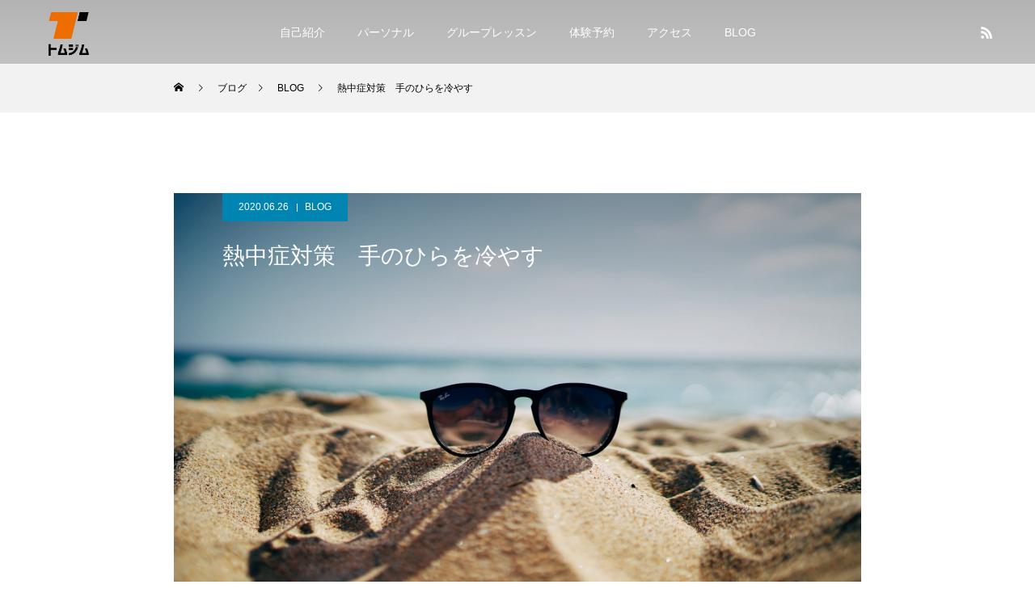

--- FILE ---
content_type: text/html; charset=UTF-8
request_url: https://atc-taisuke.com/2020/06/26/%E7%86%B1%E4%B8%AD%E7%97%87%E5%AF%BE%E7%AD%96%E3%80%80%E6%89%8B%E3%81%AE%E3%81%B2%E3%82%89%E3%82%92%E5%86%B7%E3%82%84%E3%81%99/
body_size: 24835
content:
<!DOCTYPE html>
<html class="pc" lang="ja">
<head prefix="og: https://ogp.me/ns# fb: https://ogp.me/ns/fb#">
<meta charset="UTF-8">
<!--[if IE]><meta http-equiv="X-UA-Compatible" content="IE=edge"><![endif]-->
<meta name="viewport" content="width=device-width">
<title>熱中症対策　手のひらを冷やす | パーソナルジム　トムジム</title>
<meta name="description" content="今日から一週間はずーっと雨の予報で一日もピーカンな日はないみたいです。梅雨でしょうか。">
<link rel="pingback" href="https://atc-taisuke.com/xmlrpc.php">
<meta name='robots' content='max-image-preview:large' />
<meta property="og:type" content="article">
<meta property="og:url" content="https://atc-taisuke.com/2020/06/26/%E7%86%B1%E4%B8%AD%E7%97%87%E5%AF%BE%E7%AD%96%E3%80%80%E6%89%8B%E3%81%AE%E3%81%B2%E3%82%89%E3%82%92%E5%86%B7%E3%82%84%E3%81%99/">
<meta property="og:title" content="熱中症対策　手のひらを冷やす &#8211; パーソナルジム　トムジム">
<meta property="og:description" content="今日から一週間はずーっと雨の予報で一日もピーカンな日はないみたいです。梅雨でしょうか。">
<meta property="og:site_name" content="パーソナルジム　トムジム">
<meta property="og:image" content="https://atc-taisuke.com/wp-content/uploads/2020/06/ethan-robertson-SYx3UCHZJlo-unsplash.jpg">
<meta property="og:image:secure_url" content="https://atc-taisuke.com/wp-content/uploads/2020/06/ethan-robertson-SYx3UCHZJlo-unsplash.jpg"> 
<meta property="og:image:width" content="1920"> 
<meta property="og:image:height" content="1280">
<meta name="twitter:card" content="summary">
<meta name="twitter:title" content="熱中症対策　手のひらを冷やす &#8211; パーソナルジム　トムジム">
<meta property="twitter:description" content="今日から一週間はずーっと雨の予報で一日もピーカンな日はないみたいです。梅雨でしょうか。">
<meta name="twitter:image:src" content="https://atc-taisuke.com/wp-content/uploads/2020/06/ethan-robertson-SYx3UCHZJlo-unsplash.jpg">
<link rel='dns-prefetch' href='//cdn.jsdelivr.net' />
<link rel="alternate" type="application/rss+xml" title="パーソナルジム　トムジム &raquo; フィード" href="https://atc-taisuke.com/feed/" />
<link rel="alternate" type="application/rss+xml" title="パーソナルジム　トムジム &raquo; コメントフィード" href="https://atc-taisuke.com/comments/feed/" />
<link rel="alternate" type="application/rss+xml" title="パーソナルジム　トムジム &raquo; 熱中症対策　手のひらを冷やす のコメントのフィード" href="https://atc-taisuke.com/2020/06/26/%e7%86%b1%e4%b8%ad%e7%97%87%e5%af%be%e7%ad%96%e3%80%80%e6%89%8b%e3%81%ae%e3%81%b2%e3%82%89%e3%82%92%e5%86%b7%e3%82%84%e3%81%99/feed/" />
<link rel="alternate" title="oEmbed (JSON)" type="application/json+oembed" href="https://atc-taisuke.com/wp-json/oembed/1.0/embed?url=https%3A%2F%2Fatc-taisuke.com%2F2020%2F06%2F26%2F%25e7%2586%25b1%25e4%25b8%25ad%25e7%2597%2587%25e5%25af%25be%25e7%25ad%2596%25e3%2580%2580%25e6%2589%258b%25e3%2581%25ae%25e3%2581%25b2%25e3%2582%2589%25e3%2582%2592%25e5%2586%25b7%25e3%2582%2584%25e3%2581%2599%2F" />
<link rel="alternate" title="oEmbed (XML)" type="text/xml+oembed" href="https://atc-taisuke.com/wp-json/oembed/1.0/embed?url=https%3A%2F%2Fatc-taisuke.com%2F2020%2F06%2F26%2F%25e7%2586%25b1%25e4%25b8%25ad%25e7%2597%2587%25e5%25af%25be%25e7%25ad%2596%25e3%2580%2580%25e6%2589%258b%25e3%2581%25ae%25e3%2581%25b2%25e3%2582%2589%25e3%2582%2592%25e5%2586%25b7%25e3%2582%2584%25e3%2581%2599%2F&#038;format=xml" />
<link rel="preconnect" href="https://fonts.googleapis.com">
<link rel="preconnect" href="https://fonts.gstatic.com" crossorigin>
<link href="https://fonts.googleapis.com/css2?family=Noto+Sans+JP:wght@400;600" rel="stylesheet">
<style id='wp-img-auto-sizes-contain-inline-css' type='text/css'>
img:is([sizes=auto i],[sizes^="auto," i]){contain-intrinsic-size:3000px 1500px}
/*# sourceURL=wp-img-auto-sizes-contain-inline-css */
</style>
<link rel='stylesheet' id='style-css' href='https://atc-taisuke.com/wp-content/themes/force_tcd078/style.css?ver=1.17.1' type='text/css' media='all' />
<link rel='stylesheet' id='sbi_styles-css' href='https://atc-taisuke.com/wp-content/plugins/instagram-feed/css/sbi-styles.min.css?ver=6.10.0' type='text/css' media='all' />
<style id='wp-block-library-inline-css' type='text/css'>
:root{--wp-block-synced-color:#7a00df;--wp-block-synced-color--rgb:122,0,223;--wp-bound-block-color:var(--wp-block-synced-color);--wp-editor-canvas-background:#ddd;--wp-admin-theme-color:#007cba;--wp-admin-theme-color--rgb:0,124,186;--wp-admin-theme-color-darker-10:#006ba1;--wp-admin-theme-color-darker-10--rgb:0,107,160.5;--wp-admin-theme-color-darker-20:#005a87;--wp-admin-theme-color-darker-20--rgb:0,90,135;--wp-admin-border-width-focus:2px}@media (min-resolution:192dpi){:root{--wp-admin-border-width-focus:1.5px}}.wp-element-button{cursor:pointer}:root .has-very-light-gray-background-color{background-color:#eee}:root .has-very-dark-gray-background-color{background-color:#313131}:root .has-very-light-gray-color{color:#eee}:root .has-very-dark-gray-color{color:#313131}:root .has-vivid-green-cyan-to-vivid-cyan-blue-gradient-background{background:linear-gradient(135deg,#00d084,#0693e3)}:root .has-purple-crush-gradient-background{background:linear-gradient(135deg,#34e2e4,#4721fb 50%,#ab1dfe)}:root .has-hazy-dawn-gradient-background{background:linear-gradient(135deg,#faaca8,#dad0ec)}:root .has-subdued-olive-gradient-background{background:linear-gradient(135deg,#fafae1,#67a671)}:root .has-atomic-cream-gradient-background{background:linear-gradient(135deg,#fdd79a,#004a59)}:root .has-nightshade-gradient-background{background:linear-gradient(135deg,#330968,#31cdcf)}:root .has-midnight-gradient-background{background:linear-gradient(135deg,#020381,#2874fc)}:root{--wp--preset--font-size--normal:16px;--wp--preset--font-size--huge:42px}.has-regular-font-size{font-size:1em}.has-larger-font-size{font-size:2.625em}.has-normal-font-size{font-size:var(--wp--preset--font-size--normal)}.has-huge-font-size{font-size:var(--wp--preset--font-size--huge)}.has-text-align-center{text-align:center}.has-text-align-left{text-align:left}.has-text-align-right{text-align:right}.has-fit-text{white-space:nowrap!important}#end-resizable-editor-section{display:none}.aligncenter{clear:both}.items-justified-left{justify-content:flex-start}.items-justified-center{justify-content:center}.items-justified-right{justify-content:flex-end}.items-justified-space-between{justify-content:space-between}.screen-reader-text{border:0;clip-path:inset(50%);height:1px;margin:-1px;overflow:hidden;padding:0;position:absolute;width:1px;word-wrap:normal!important}.screen-reader-text:focus{background-color:#ddd;clip-path:none;color:#444;display:block;font-size:1em;height:auto;left:5px;line-height:normal;padding:15px 23px 14px;text-decoration:none;top:5px;width:auto;z-index:100000}html :where(.has-border-color){border-style:solid}html :where([style*=border-top-color]){border-top-style:solid}html :where([style*=border-right-color]){border-right-style:solid}html :where([style*=border-bottom-color]){border-bottom-style:solid}html :where([style*=border-left-color]){border-left-style:solid}html :where([style*=border-width]){border-style:solid}html :where([style*=border-top-width]){border-top-style:solid}html :where([style*=border-right-width]){border-right-style:solid}html :where([style*=border-bottom-width]){border-bottom-style:solid}html :where([style*=border-left-width]){border-left-style:solid}html :where(img[class*=wp-image-]){height:auto;max-width:100%}:where(figure){margin:0 0 1em}html :where(.is-position-sticky){--wp-admin--admin-bar--position-offset:var(--wp-admin--admin-bar--height,0px)}@media screen and (max-width:600px){html :where(.is-position-sticky){--wp-admin--admin-bar--position-offset:0px}}

/*# sourceURL=wp-block-library-inline-css */
</style><style id='wp-block-heading-inline-css' type='text/css'>
h1:where(.wp-block-heading).has-background,h2:where(.wp-block-heading).has-background,h3:where(.wp-block-heading).has-background,h4:where(.wp-block-heading).has-background,h5:where(.wp-block-heading).has-background,h6:where(.wp-block-heading).has-background{padding:1.25em 2.375em}h1.has-text-align-left[style*=writing-mode]:where([style*=vertical-lr]),h1.has-text-align-right[style*=writing-mode]:where([style*=vertical-rl]),h2.has-text-align-left[style*=writing-mode]:where([style*=vertical-lr]),h2.has-text-align-right[style*=writing-mode]:where([style*=vertical-rl]),h3.has-text-align-left[style*=writing-mode]:where([style*=vertical-lr]),h3.has-text-align-right[style*=writing-mode]:where([style*=vertical-rl]),h4.has-text-align-left[style*=writing-mode]:where([style*=vertical-lr]),h4.has-text-align-right[style*=writing-mode]:where([style*=vertical-rl]),h5.has-text-align-left[style*=writing-mode]:where([style*=vertical-lr]),h5.has-text-align-right[style*=writing-mode]:where([style*=vertical-rl]),h6.has-text-align-left[style*=writing-mode]:where([style*=vertical-lr]),h6.has-text-align-right[style*=writing-mode]:where([style*=vertical-rl]){rotate:180deg}
/*# sourceURL=https://atc-taisuke.com/wp-includes/blocks/heading/style.min.css */
</style>
<style id='wp-block-image-inline-css' type='text/css'>
.wp-block-image>a,.wp-block-image>figure>a{display:inline-block}.wp-block-image img{box-sizing:border-box;height:auto;max-width:100%;vertical-align:bottom}@media not (prefers-reduced-motion){.wp-block-image img.hide{visibility:hidden}.wp-block-image img.show{animation:show-content-image .4s}}.wp-block-image[style*=border-radius] img,.wp-block-image[style*=border-radius]>a{border-radius:inherit}.wp-block-image.has-custom-border img{box-sizing:border-box}.wp-block-image.aligncenter{text-align:center}.wp-block-image.alignfull>a,.wp-block-image.alignwide>a{width:100%}.wp-block-image.alignfull img,.wp-block-image.alignwide img{height:auto;width:100%}.wp-block-image .aligncenter,.wp-block-image .alignleft,.wp-block-image .alignright,.wp-block-image.aligncenter,.wp-block-image.alignleft,.wp-block-image.alignright{display:table}.wp-block-image .aligncenter>figcaption,.wp-block-image .alignleft>figcaption,.wp-block-image .alignright>figcaption,.wp-block-image.aligncenter>figcaption,.wp-block-image.alignleft>figcaption,.wp-block-image.alignright>figcaption{caption-side:bottom;display:table-caption}.wp-block-image .alignleft{float:left;margin:.5em 1em .5em 0}.wp-block-image .alignright{float:right;margin:.5em 0 .5em 1em}.wp-block-image .aligncenter{margin-left:auto;margin-right:auto}.wp-block-image :where(figcaption){margin-bottom:1em;margin-top:.5em}.wp-block-image.is-style-circle-mask img{border-radius:9999px}@supports ((-webkit-mask-image:none) or (mask-image:none)) or (-webkit-mask-image:none){.wp-block-image.is-style-circle-mask img{border-radius:0;-webkit-mask-image:url('data:image/svg+xml;utf8,<svg viewBox="0 0 100 100" xmlns="http://www.w3.org/2000/svg"><circle cx="50" cy="50" r="50"/></svg>');mask-image:url('data:image/svg+xml;utf8,<svg viewBox="0 0 100 100" xmlns="http://www.w3.org/2000/svg"><circle cx="50" cy="50" r="50"/></svg>');mask-mode:alpha;-webkit-mask-position:center;mask-position:center;-webkit-mask-repeat:no-repeat;mask-repeat:no-repeat;-webkit-mask-size:contain;mask-size:contain}}:root :where(.wp-block-image.is-style-rounded img,.wp-block-image .is-style-rounded img){border-radius:9999px}.wp-block-image figure{margin:0}.wp-lightbox-container{display:flex;flex-direction:column;position:relative}.wp-lightbox-container img{cursor:zoom-in}.wp-lightbox-container img:hover+button{opacity:1}.wp-lightbox-container button{align-items:center;backdrop-filter:blur(16px) saturate(180%);background-color:#5a5a5a40;border:none;border-radius:4px;cursor:zoom-in;display:flex;height:20px;justify-content:center;opacity:0;padding:0;position:absolute;right:16px;text-align:center;top:16px;width:20px;z-index:100}@media not (prefers-reduced-motion){.wp-lightbox-container button{transition:opacity .2s ease}}.wp-lightbox-container button:focus-visible{outline:3px auto #5a5a5a40;outline:3px auto -webkit-focus-ring-color;outline-offset:3px}.wp-lightbox-container button:hover{cursor:pointer;opacity:1}.wp-lightbox-container button:focus{opacity:1}.wp-lightbox-container button:focus,.wp-lightbox-container button:hover,.wp-lightbox-container button:not(:hover):not(:active):not(.has-background){background-color:#5a5a5a40;border:none}.wp-lightbox-overlay{box-sizing:border-box;cursor:zoom-out;height:100vh;left:0;overflow:hidden;position:fixed;top:0;visibility:hidden;width:100%;z-index:100000}.wp-lightbox-overlay .close-button{align-items:center;cursor:pointer;display:flex;justify-content:center;min-height:40px;min-width:40px;padding:0;position:absolute;right:calc(env(safe-area-inset-right) + 16px);top:calc(env(safe-area-inset-top) + 16px);z-index:5000000}.wp-lightbox-overlay .close-button:focus,.wp-lightbox-overlay .close-button:hover,.wp-lightbox-overlay .close-button:not(:hover):not(:active):not(.has-background){background:none;border:none}.wp-lightbox-overlay .lightbox-image-container{height:var(--wp--lightbox-container-height);left:50%;overflow:hidden;position:absolute;top:50%;transform:translate(-50%,-50%);transform-origin:top left;width:var(--wp--lightbox-container-width);z-index:9999999999}.wp-lightbox-overlay .wp-block-image{align-items:center;box-sizing:border-box;display:flex;height:100%;justify-content:center;margin:0;position:relative;transform-origin:0 0;width:100%;z-index:3000000}.wp-lightbox-overlay .wp-block-image img{height:var(--wp--lightbox-image-height);min-height:var(--wp--lightbox-image-height);min-width:var(--wp--lightbox-image-width);width:var(--wp--lightbox-image-width)}.wp-lightbox-overlay .wp-block-image figcaption{display:none}.wp-lightbox-overlay button{background:none;border:none}.wp-lightbox-overlay .scrim{background-color:#fff;height:100%;opacity:.9;position:absolute;width:100%;z-index:2000000}.wp-lightbox-overlay.active{visibility:visible}@media not (prefers-reduced-motion){.wp-lightbox-overlay.active{animation:turn-on-visibility .25s both}.wp-lightbox-overlay.active img{animation:turn-on-visibility .35s both}.wp-lightbox-overlay.show-closing-animation:not(.active){animation:turn-off-visibility .35s both}.wp-lightbox-overlay.show-closing-animation:not(.active) img{animation:turn-off-visibility .25s both}.wp-lightbox-overlay.zoom.active{animation:none;opacity:1;visibility:visible}.wp-lightbox-overlay.zoom.active .lightbox-image-container{animation:lightbox-zoom-in .4s}.wp-lightbox-overlay.zoom.active .lightbox-image-container img{animation:none}.wp-lightbox-overlay.zoom.active .scrim{animation:turn-on-visibility .4s forwards}.wp-lightbox-overlay.zoom.show-closing-animation:not(.active){animation:none}.wp-lightbox-overlay.zoom.show-closing-animation:not(.active) .lightbox-image-container{animation:lightbox-zoom-out .4s}.wp-lightbox-overlay.zoom.show-closing-animation:not(.active) .lightbox-image-container img{animation:none}.wp-lightbox-overlay.zoom.show-closing-animation:not(.active) .scrim{animation:turn-off-visibility .4s forwards}}@keyframes show-content-image{0%{visibility:hidden}99%{visibility:hidden}to{visibility:visible}}@keyframes turn-on-visibility{0%{opacity:0}to{opacity:1}}@keyframes turn-off-visibility{0%{opacity:1;visibility:visible}99%{opacity:0;visibility:visible}to{opacity:0;visibility:hidden}}@keyframes lightbox-zoom-in{0%{transform:translate(calc((-100vw + var(--wp--lightbox-scrollbar-width))/2 + var(--wp--lightbox-initial-left-position)),calc(-50vh + var(--wp--lightbox-initial-top-position))) scale(var(--wp--lightbox-scale))}to{transform:translate(-50%,-50%) scale(1)}}@keyframes lightbox-zoom-out{0%{transform:translate(-50%,-50%) scale(1);visibility:visible}99%{visibility:visible}to{transform:translate(calc((-100vw + var(--wp--lightbox-scrollbar-width))/2 + var(--wp--lightbox-initial-left-position)),calc(-50vh + var(--wp--lightbox-initial-top-position))) scale(var(--wp--lightbox-scale));visibility:hidden}}
/*# sourceURL=https://atc-taisuke.com/wp-includes/blocks/image/style.min.css */
</style>
<style id='wp-block-paragraph-inline-css' type='text/css'>
.is-small-text{font-size:.875em}.is-regular-text{font-size:1em}.is-large-text{font-size:2.25em}.is-larger-text{font-size:3em}.has-drop-cap:not(:focus):first-letter{float:left;font-size:8.4em;font-style:normal;font-weight:100;line-height:.68;margin:.05em .1em 0 0;text-transform:uppercase}body.rtl .has-drop-cap:not(:focus):first-letter{float:none;margin-left:.1em}p.has-drop-cap.has-background{overflow:hidden}:root :where(p.has-background){padding:1.25em 2.375em}:where(p.has-text-color:not(.has-link-color)) a{color:inherit}p.has-text-align-left[style*="writing-mode:vertical-lr"],p.has-text-align-right[style*="writing-mode:vertical-rl"]{rotate:180deg}
/*# sourceURL=https://atc-taisuke.com/wp-includes/blocks/paragraph/style.min.css */
</style>
<style id='global-styles-inline-css' type='text/css'>
:root{--wp--preset--aspect-ratio--square: 1;--wp--preset--aspect-ratio--4-3: 4/3;--wp--preset--aspect-ratio--3-4: 3/4;--wp--preset--aspect-ratio--3-2: 3/2;--wp--preset--aspect-ratio--2-3: 2/3;--wp--preset--aspect-ratio--16-9: 16/9;--wp--preset--aspect-ratio--9-16: 9/16;--wp--preset--color--black: #000000;--wp--preset--color--cyan-bluish-gray: #abb8c3;--wp--preset--color--white: #ffffff;--wp--preset--color--pale-pink: #f78da7;--wp--preset--color--vivid-red: #cf2e2e;--wp--preset--color--luminous-vivid-orange: #ff6900;--wp--preset--color--luminous-vivid-amber: #fcb900;--wp--preset--color--light-green-cyan: #7bdcb5;--wp--preset--color--vivid-green-cyan: #00d084;--wp--preset--color--pale-cyan-blue: #8ed1fc;--wp--preset--color--vivid-cyan-blue: #0693e3;--wp--preset--color--vivid-purple: #9b51e0;--wp--preset--color--sango-main: #6bb6ff;--wp--preset--color--sango-pastel: #c8e4ff;--wp--preset--color--sango-accent: #ffb36b;--wp--preset--color--sango-black: #333;--wp--preset--color--sango-gray: gray;--wp--preset--color--sango-silver: whitesmoke;--wp--preset--gradient--vivid-cyan-blue-to-vivid-purple: linear-gradient(135deg,rgb(6,147,227) 0%,rgb(155,81,224) 100%);--wp--preset--gradient--light-green-cyan-to-vivid-green-cyan: linear-gradient(135deg,rgb(122,220,180) 0%,rgb(0,208,130) 100%);--wp--preset--gradient--luminous-vivid-amber-to-luminous-vivid-orange: linear-gradient(135deg,rgb(252,185,0) 0%,rgb(255,105,0) 100%);--wp--preset--gradient--luminous-vivid-orange-to-vivid-red: linear-gradient(135deg,rgb(255,105,0) 0%,rgb(207,46,46) 100%);--wp--preset--gradient--very-light-gray-to-cyan-bluish-gray: linear-gradient(135deg,rgb(238,238,238) 0%,rgb(169,184,195) 100%);--wp--preset--gradient--cool-to-warm-spectrum: linear-gradient(135deg,rgb(74,234,220) 0%,rgb(151,120,209) 20%,rgb(207,42,186) 40%,rgb(238,44,130) 60%,rgb(251,105,98) 80%,rgb(254,248,76) 100%);--wp--preset--gradient--blush-light-purple: linear-gradient(135deg,rgb(255,206,236) 0%,rgb(152,150,240) 100%);--wp--preset--gradient--blush-bordeaux: linear-gradient(135deg,rgb(254,205,165) 0%,rgb(254,45,45) 50%,rgb(107,0,62) 100%);--wp--preset--gradient--luminous-dusk: linear-gradient(135deg,rgb(255,203,112) 0%,rgb(199,81,192) 50%,rgb(65,88,208) 100%);--wp--preset--gradient--pale-ocean: linear-gradient(135deg,rgb(255,245,203) 0%,rgb(182,227,212) 50%,rgb(51,167,181) 100%);--wp--preset--gradient--electric-grass: linear-gradient(135deg,rgb(202,248,128) 0%,rgb(113,206,126) 100%);--wp--preset--gradient--midnight: linear-gradient(135deg,rgb(2,3,129) 0%,rgb(40,116,252) 100%);--wp--preset--font-size--small: 13px;--wp--preset--font-size--medium: 20px;--wp--preset--font-size--large: 36px;--wp--preset--font-size--x-large: 42px;--wp--preset--spacing--20: 0.44rem;--wp--preset--spacing--30: 0.67rem;--wp--preset--spacing--40: 1rem;--wp--preset--spacing--50: 1.5rem;--wp--preset--spacing--60: 2.25rem;--wp--preset--spacing--70: 3.38rem;--wp--preset--spacing--80: 5.06rem;--wp--preset--shadow--natural: 6px 6px 9px rgba(0, 0, 0, 0.2);--wp--preset--shadow--deep: 12px 12px 50px rgba(0, 0, 0, 0.4);--wp--preset--shadow--sharp: 6px 6px 0px rgba(0, 0, 0, 0.2);--wp--preset--shadow--outlined: 6px 6px 0px -3px rgb(255, 255, 255), 6px 6px rgb(0, 0, 0);--wp--preset--shadow--crisp: 6px 6px 0px rgb(0, 0, 0);}:where(.is-layout-flex){gap: 0.5em;}:where(.is-layout-grid){gap: 0.5em;}body .is-layout-flex{display: flex;}.is-layout-flex{flex-wrap: wrap;align-items: center;}.is-layout-flex > :is(*, div){margin: 0;}body .is-layout-grid{display: grid;}.is-layout-grid > :is(*, div){margin: 0;}:where(.wp-block-columns.is-layout-flex){gap: 2em;}:where(.wp-block-columns.is-layout-grid){gap: 2em;}:where(.wp-block-post-template.is-layout-flex){gap: 1.25em;}:where(.wp-block-post-template.is-layout-grid){gap: 1.25em;}.has-black-color{color: var(--wp--preset--color--black) !important;}.has-cyan-bluish-gray-color{color: var(--wp--preset--color--cyan-bluish-gray) !important;}.has-white-color{color: var(--wp--preset--color--white) !important;}.has-pale-pink-color{color: var(--wp--preset--color--pale-pink) !important;}.has-vivid-red-color{color: var(--wp--preset--color--vivid-red) !important;}.has-luminous-vivid-orange-color{color: var(--wp--preset--color--luminous-vivid-orange) !important;}.has-luminous-vivid-amber-color{color: var(--wp--preset--color--luminous-vivid-amber) !important;}.has-light-green-cyan-color{color: var(--wp--preset--color--light-green-cyan) !important;}.has-vivid-green-cyan-color{color: var(--wp--preset--color--vivid-green-cyan) !important;}.has-pale-cyan-blue-color{color: var(--wp--preset--color--pale-cyan-blue) !important;}.has-vivid-cyan-blue-color{color: var(--wp--preset--color--vivid-cyan-blue) !important;}.has-vivid-purple-color{color: var(--wp--preset--color--vivid-purple) !important;}.has-black-background-color{background-color: var(--wp--preset--color--black) !important;}.has-cyan-bluish-gray-background-color{background-color: var(--wp--preset--color--cyan-bluish-gray) !important;}.has-white-background-color{background-color: var(--wp--preset--color--white) !important;}.has-pale-pink-background-color{background-color: var(--wp--preset--color--pale-pink) !important;}.has-vivid-red-background-color{background-color: var(--wp--preset--color--vivid-red) !important;}.has-luminous-vivid-orange-background-color{background-color: var(--wp--preset--color--luminous-vivid-orange) !important;}.has-luminous-vivid-amber-background-color{background-color: var(--wp--preset--color--luminous-vivid-amber) !important;}.has-light-green-cyan-background-color{background-color: var(--wp--preset--color--light-green-cyan) !important;}.has-vivid-green-cyan-background-color{background-color: var(--wp--preset--color--vivid-green-cyan) !important;}.has-pale-cyan-blue-background-color{background-color: var(--wp--preset--color--pale-cyan-blue) !important;}.has-vivid-cyan-blue-background-color{background-color: var(--wp--preset--color--vivid-cyan-blue) !important;}.has-vivid-purple-background-color{background-color: var(--wp--preset--color--vivid-purple) !important;}.has-black-border-color{border-color: var(--wp--preset--color--black) !important;}.has-cyan-bluish-gray-border-color{border-color: var(--wp--preset--color--cyan-bluish-gray) !important;}.has-white-border-color{border-color: var(--wp--preset--color--white) !important;}.has-pale-pink-border-color{border-color: var(--wp--preset--color--pale-pink) !important;}.has-vivid-red-border-color{border-color: var(--wp--preset--color--vivid-red) !important;}.has-luminous-vivid-orange-border-color{border-color: var(--wp--preset--color--luminous-vivid-orange) !important;}.has-luminous-vivid-amber-border-color{border-color: var(--wp--preset--color--luminous-vivid-amber) !important;}.has-light-green-cyan-border-color{border-color: var(--wp--preset--color--light-green-cyan) !important;}.has-vivid-green-cyan-border-color{border-color: var(--wp--preset--color--vivid-green-cyan) !important;}.has-pale-cyan-blue-border-color{border-color: var(--wp--preset--color--pale-cyan-blue) !important;}.has-vivid-cyan-blue-border-color{border-color: var(--wp--preset--color--vivid-cyan-blue) !important;}.has-vivid-purple-border-color{border-color: var(--wp--preset--color--vivid-purple) !important;}.has-vivid-cyan-blue-to-vivid-purple-gradient-background{background: var(--wp--preset--gradient--vivid-cyan-blue-to-vivid-purple) !important;}.has-light-green-cyan-to-vivid-green-cyan-gradient-background{background: var(--wp--preset--gradient--light-green-cyan-to-vivid-green-cyan) !important;}.has-luminous-vivid-amber-to-luminous-vivid-orange-gradient-background{background: var(--wp--preset--gradient--luminous-vivid-amber-to-luminous-vivid-orange) !important;}.has-luminous-vivid-orange-to-vivid-red-gradient-background{background: var(--wp--preset--gradient--luminous-vivid-orange-to-vivid-red) !important;}.has-very-light-gray-to-cyan-bluish-gray-gradient-background{background: var(--wp--preset--gradient--very-light-gray-to-cyan-bluish-gray) !important;}.has-cool-to-warm-spectrum-gradient-background{background: var(--wp--preset--gradient--cool-to-warm-spectrum) !important;}.has-blush-light-purple-gradient-background{background: var(--wp--preset--gradient--blush-light-purple) !important;}.has-blush-bordeaux-gradient-background{background: var(--wp--preset--gradient--blush-bordeaux) !important;}.has-luminous-dusk-gradient-background{background: var(--wp--preset--gradient--luminous-dusk) !important;}.has-pale-ocean-gradient-background{background: var(--wp--preset--gradient--pale-ocean) !important;}.has-electric-grass-gradient-background{background: var(--wp--preset--gradient--electric-grass) !important;}.has-midnight-gradient-background{background: var(--wp--preset--gradient--midnight) !important;}.has-small-font-size{font-size: var(--wp--preset--font-size--small) !important;}.has-medium-font-size{font-size: var(--wp--preset--font-size--medium) !important;}.has-large-font-size{font-size: var(--wp--preset--font-size--large) !important;}.has-x-large-font-size{font-size: var(--wp--preset--font-size--x-large) !important;}
/*# sourceURL=global-styles-inline-css */
</style>

<style id='classic-theme-styles-inline-css' type='text/css'>
/*! This file is auto-generated */
.wp-block-button__link{color:#fff;background-color:#32373c;border-radius:9999px;box-shadow:none;text-decoration:none;padding:calc(.667em + 2px) calc(1.333em + 2px);font-size:1.125em}.wp-block-file__button{background:#32373c;color:#fff;text-decoration:none}
/*# sourceURL=/wp-includes/css/classic-themes.min.css */
</style>
<link rel='stylesheet' id='sango_theme_gutenberg-style-css' href='https://atc-taisuke.com/wp-content/plugins/sango-theme-gutenberg/dist/blocks.style.build.css?ver1_4_1&#038;ver=6.9' type='text/css' media='all' />
<style id='sango_theme_gutenberg-style-inline-css' type='text/css'>
.is-style-sango-list-main-color li:before { background-color: #6bb6ff; }.is-style-sango-list-accent-color li:before { background-color: #ffb36b; }.sgb-label-main-c { background-color: #6bb6ff; }.sgb-label-accent-c { background-color: #ffb36b; }
/*# sourceURL=sango_theme_gutenberg-style-inline-css */
</style>
<link rel='stylesheet' id='contact-form-7-css' href='https://atc-taisuke.com/wp-content/plugins/contact-form-7/includes/css/styles.css?ver=6.1.4' type='text/css' media='all' />
<style>:root {
  --tcd-font-type1: Arial,"Yu Mincho","游明朝","游明朝体","Hiragino Mincho Pro",serif;
  --tcd-font-type2: "Times New Roman",Times,"Yu Mincho","游明朝","游明朝体","Hiragino Mincho Pro",serif;
  --tcd-font-type3: Palatino,"Yu Kyokasho","游教科書体","UD デジタル 教科書体 N","游明朝","游明朝体","Hiragino Mincho Pro","Meiryo",serif;
  --tcd-font-type-logo: "Noto Sans JP",sans-serif;
}</style>
<script type="text/javascript" src="https://atc-taisuke.com/wp-includes/js/jquery/jquery.min.js?ver=3.7.1" id="jquery-core-js"></script>
<script type="text/javascript" src="https://atc-taisuke.com/wp-includes/js/jquery/jquery-migrate.min.js?ver=3.4.1" id="jquery-migrate-js"></script>
<link rel="https://api.w.org/" href="https://atc-taisuke.com/wp-json/" /><link rel="alternate" title="JSON" type="application/json" href="https://atc-taisuke.com/wp-json/wp/v2/posts/1837" /><link rel="canonical" href="https://atc-taisuke.com/2020/06/26/%e7%86%b1%e4%b8%ad%e7%97%87%e5%af%be%e7%ad%96%e3%80%80%e6%89%8b%e3%81%ae%e3%81%b2%e3%82%89%e3%82%92%e5%86%b7%e3%82%84%e3%81%99/" />
<link rel='shortlink' href='https://atc-taisuke.com/?p=1837' />
<!-- LINE Tag Base Code -->
<!-- Do Not Modify -->
<script>
(function(g,d,o){
  g._ltq=g._ltq||[];g._lt=g._lt||function(){g._ltq.push(arguments)};
  var h=location.protocol==='https:'?'https://d.line-scdn.net':'http://d.line-cdn.net';
  var s=d.createElement('script');s.async=1;
  s.src=o||h+'/n/line_tag/public/release/v1/lt.js';
  var t=d.getElementsByTagName('script')[0];t.parentNode.insertBefore(s,t);
    })(window, document);
_lt('init', {
  customerType: 'lap',
  tagId: 'e3030b95-f733-4454-8e8e-a40eee52c7c1'
});
_lt('send', 'pv', ['e3030b95-f733-4454-8e8e-a40eee52c7c1']);
</script>
<noscript>
  <img height="1" width="1" style="display:none"
       src="https://tr.line.me/tag.gif?c_t=lap&t_id=e3030b95-f733-4454-8e8e-a40eee52c7c1&e=pv&noscript=1" />
</noscript>
<!-- End LINE Tag Base Code -->
<script>
_lt('send', 'cv', {
  type: 'Conversion'
},['e3030b95-f733-4454-8e8e-a40eee52c7c1']);
</script><link rel="stylesheet" href="https://atc-taisuke.com/wp-content/themes/force_tcd078/css/design-plus.css?ver=1.17.1">
<link rel="stylesheet" href="https://atc-taisuke.com/wp-content/themes/force_tcd078/css/sns-botton.css?ver=1.17.1">
<link rel="stylesheet" media="screen and (max-width:1001px)" href="https://atc-taisuke.com/wp-content/themes/force_tcd078/css/responsive.css?ver=1.17.1">
<link rel="stylesheet" media="screen and (max-width:1001px)" href="https://atc-taisuke.com/wp-content/themes/force_tcd078/css/footer-bar.css?ver=1.17.1">

<script src="https://atc-taisuke.com/wp-content/themes/force_tcd078/js/tcd_cookie.js?ver=1.17.1"></script>
<script src="https://atc-taisuke.com/wp-content/themes/force_tcd078/js/jquery.easing.1.4.js?ver=1.17.1"></script>
<script src="https://atc-taisuke.com/wp-content/themes/force_tcd078/js/jscript.js?ver=1.17.1"></script>
<script src="https://atc-taisuke.com/wp-content/themes/force_tcd078/js/comment.js?ver=1.17.1"></script>

<link rel="stylesheet" href="https://atc-taisuke.com/wp-content/themes/force_tcd078/js/simplebar.css?ver=1.17.1">
<script src="https://atc-taisuke.com/wp-content/themes/force_tcd078/js/simplebar.min.js?ver=1.17.1"></script>



<style type="text/css">

body, input, textarea { font-family: var(--tcd-font-type1);}

.rich_font, .p-vertical { font-family: var(--tcd-font-type1); }

.rich_font_1 { font-family: var(--tcd-font-type1); }
.rich_font_2 { font-family: var(--tcd-font-type2);font-weight:500; }
.rich_font_3 { font-family: var(--tcd-font-type3); font-weight:500; }
.rich_font_logo { font-family: var(--tcd-font-type-logo); font-weight: bold !important;}

.post_content, #next_prev_post { font-family: var(--tcd-font-type1);}


.widget_headline { font-family: var(--tcd-font-type1); }

.blog_meta { color:#ffffff !important; background:#0085b2 !important; }
.blog_meta a { color:#ffffff; }
.blog_meta li:last-child:before { background:#ffffff; }
.news_meta { color:#ffffff !important; background:#0085b2 !important; }
.news_meta a { color:#ffffff; }
.news_meta li:last-child:before { background:#ffffff; }

#header { border-bottom:1px solid rgba(255,255,255,0.5); }
#header.active, .pc .header_fix #header { background:#ffa100; border-color:rgba(255,255,255,0) !important; }
body.no_menu #header.active { background:none !important; border-bottom:1px solid rgba(255,255,255,0.5) !important; }
.mobile #header, .mobie #header.active, .mobile .header_fix #header { background:#ff8f3a; border:none; }
.mobile #header_logo .logo a, #menu_button:before { color:#ffffff; }
.mobile #header_logo .logo a:hover, #menu_button:hover:before { color:#cccccc; }

#global_menu > ul > li > a, #header_social_link li a, #header_logo .logo a { color:#ffffff; }
#global_menu > ul > li > a:hover, #header_social_link li a:hover:before, #global_menu > ul > li.megamenu_parent.active_button > a, #header_logo .logo a:hover, #global_menu > ul > li.active > a { color:#cccccc; }
#global_menu ul ul a { color:#FFFFFF; background:#000000; }
#global_menu ul ul a:hover { background:#00314a; }
#global_menu ul ul li.menu-item-has-children > a:before { color:#FFFFFF; }
#header_social_link li a:before{color:#ffffff;}
#drawer_menu { background:#222222; }
#mobile_menu a { color:#ffffff; background:#222222; border-bottom:1px solid #444444; }
#mobile_menu li li a { color:#ffffff; background:#333333; }
#mobile_menu a:hover, #drawer_menu .close_button:hover, #mobile_menu .child_menu_button:hover { color:#ffffff; background:#00314a; }
#mobile_menu li li a:hover { color:#ffffff; }

.megamenu_gallery_category_list { background:#003249; }
.megamenu_gallery_category_list .title { font-size:20px; }
.megamenu_gallery_category_list .item a:before {
  background: -moz-linear-gradient(left,  rgba(0,0,0,0.5) 0%, rgba(0,0,0,0) 100%);
  background: -webkit-linear-gradient(left,  rgba(0,0,0,0.5) 0%,rgba(0,0,0,0) 100%);
  background: linear-gradient(to right,  rgba(0,0,0,0.5) 0%,rgba(0,0,0,0) 100%);
}
.megamenu_blog_list { background:#003249; }
.megamenu_blog_list .item .title { font-size:14px; }

#bread_crumb { background:#f2f2f2; }

#return_top a:before { color:#ffffff; }
#return_top a { background:#0084b4; }
#return_top a:hover { background:#00304b; }
#footer_banner .title { font-size:16px; color:#ffffff; }
@media screen and (max-width:750px) {
  #footer_banner .title { font-size:14px; }
}

#post_title_area .title { font-size:28px; color:#ffffff; }
#post_title_area:before {
  background: -moz-linear-gradient(top,  rgba(0,0,0,0.3) 0%, rgba(0,0,0,0) 100%);
  background: -webkit-linear-gradient(top,  rgba(0,0,0,0.3) 0%,rgba(0,0,0,0) 100%);
  background: linear-gradient(to bottom,  rgba(0,0,0,0.3) 0%,rgba(0,0,0,0) 100%);
}
#article .post_content { font-size:16px; }
#recent_post .headline { font-size:18px; }
#single_tab_post_list_header { font-size:16px; }
@media screen and (max-width:750px) {
  #post_title_area .title { font-size:20px; }
  #article .post_content { font-size:14px; }
  #recent_post .headline { font-size:16px; }
  #single_tab_post_list_header { font-size:14px; }
}

.author_profile a.avatar img, .animate_image img, .animate_background .image, #recipe_archive .blur_image {
  width:100%; height:auto;
  -webkit-transition: transform  0.75s ease;
  transition: transform  0.75s ease;
}
.author_profile a.avatar:hover img, .animate_image:hover img, .animate_background:hover .image, #recipe_archive a:hover .blur_image {
  -webkit-transform: scale(1.2);
  transform: scale(1.2);
}




a { color:#000; }

#comment_headline, .tcd_category_list a:hover, .tcd_category_list .child_menu_button:hover, #post_title_area .post_meta a:hover,
.cardlink_title a:hover, #recent_post .item a:hover, .comment a:hover, .comment_form_wrapper a:hover, .author_profile a:hover, .author_profile .author_link li a:hover:before, #post_meta_bottom a:hover,
#searchform .submit_button:hover:before, .styled_post_list1 a:hover .title_area, .styled_post_list1 a:hover .date, .p-dropdown__title:hover:after, .p-dropdown__list li a:hover, #menu_button:hover:before,
  { color: #cccccc; }

#submit_comment:hover, #cancel_comment_reply a:hover, #wp-calendar #prev a:hover, #wp-calendar #next a:hover, #wp-calendar td a:hover, #p_readmore .button:hover, .page_navi a:hover, #post_pagination p, #post_pagination a:hover, .c-pw__btn:hover, #post_pagination a:hover,
.member_list_slider .slick-dots button:hover::before, .member_list_slider .slick-dots .slick-active button::before, #comment_tab li.active a, #comment_tab li.active a:hover
  { background-color: #cccccc; }

#comment_textarea textarea:focus, .c-pw__box-input:focus, .page_navi a:hover, #post_pagination p, #post_pagination a:hover
  { border-color: #cccccc; }

a:hover, #header_logo a:hover, .megamenu_blog_list a:hover .title, .megamenu_blog_list .slider_arrow:hover:before, .index_post_list1 .slider_arrow:hover:before, #header_carousel .post_meta li a:hover,
#footer a:hover, #footer_social_link li a:hover:before, #bread_crumb a:hover, #bread_crumb li.home a:hover:after, #next_prev_post a:hover, #next_prev_post a:hover:before, .post_list1 .post_meta li a:hover, .index_post_list1 .carousel_arrow:hover:before, .post_list2 .post_meta li a:hover,
#recent_post .carousel_arrow:hover:before, #single_tab_post_list .carousel_arrow:hover:before, #single_tab_post_list_header li:hover, #single_author_title_area .author_link li a:hover:before, .megamenu_blog_list .carousel_arrow:hover:before,
#member_single .user_video_area a:hover:before, #single_gallery_list .item.video:hover:after, .single_copy_title_url_btn:hover, .p-dropdown__list li a:hover, .p-dropdown__title:hover
  { color: #dd9933; }
#footer_social_link li.note a:hover:before{ background-color: #dd9933; }
.post_content a, .custom-html-widget a { color:#000000; }
.post_content a:hover, .custom-html-widget a:hover { color:#dd9933; }


.styled_h2 {
  font-size:28px !important; text-align:center; color:#000000;   border-top:1px solid #222222;
  border-bottom:1px solid #222222;
  border-left:0px solid #222222;
  border-right:0px solid #222222;
  padding:30px 0px 30px 0px !important;
  margin:0px 0px 30px !important;
}
.styled_h3 {
  font-size:26px !important; text-align:left; color:#000000;   border-top:2px solid #222222;
  border-bottom:1px solid #dddddd;
  border-left:0px solid #dddddd;
  border-right:0px solid #dddddd;
  padding:30px 0px 30px 20px !important;
  margin:0px 0px 30px !important;
}
.styled_h4 {
  font-size:22px !important; text-align:left; color:#000000;   border-top:0px solid #dddddd;
  border-bottom:0px solid #dddddd;
  border-left:2px solid #222222;
  border-right:0px solid #dddddd;
  padding:10px 0px 10px 15px !important;
  margin:0px 0px 30px !important;
}
.styled_h5 {
  font-size:20px !important; text-align:left; color:#000000;   border-top:0px solid #dddddd;
  border-bottom:0px solid #dddddd;
  border-left:0px solid #dddddd;
  border-right:0px solid #dddddd;
  padding:15px 15px 15px 15px !important;
  margin:0px 0px 30px !important;
}
.q_custom_button1 { background: #535353; color: #ffffff !important; border-color: #535353 !important; }
.q_custom_button1:hover, .q_custom_button1:focus { background: #7d7d7d; color: #ffffff !important; border-color: #7d7d7d !important; }
.q_custom_button2 { background: #535353; color: #ffffff !important; border-color: #535353 !important; }
.q_custom_button2:hover, .q_custom_button2:focus { background: #7d7d7d; color: #ffffff !important; border-color: #7d7d7d !important; }
.q_custom_button3 { background: #535353; color: #ffffff !important; border-color: #535353 !important; }
.q_custom_button3:hover, .q_custom_button3:focus { background: #7d7d7d; color: #ffffff !important; border-color: #7d7d7d !important; }
.speech_balloon_left1 .speach_balloon_text { background-color: #ffdfdf; border-color: #ffdfdf; color: #000000 }
.speech_balloon_left1 .speach_balloon_text::before { border-right-color: #ffdfdf }
.speech_balloon_left1 .speach_balloon_text::after { border-right-color: #ffdfdf }
.speech_balloon_left2 .speach_balloon_text { background-color: #ffffff; border-color: #ff5353; color: #000000 }
.speech_balloon_left2 .speach_balloon_text::before { border-right-color: #ff5353 }
.speech_balloon_left2 .speach_balloon_text::after { border-right-color: #ffffff }
.speech_balloon_right1 .speach_balloon_text { background-color: #ccf4ff; border-color: #ccf4ff; color: #000000 }
.speech_balloon_right1 .speach_balloon_text::before { border-left-color: #ccf4ff }
.speech_balloon_right1 .speach_balloon_text::after { border-left-color: #ccf4ff }
.speech_balloon_right2 .speach_balloon_text { background-color: #ffffff; border-color: #0789b5; color: #000000 }
.speech_balloon_right2 .speach_balloon_text::before { border-left-color: #0789b5 }
.speech_balloon_right2 .speach_balloon_text::after { border-left-color: #ffffff }

</style>

<script type="text/javascript">
jQuery(function($){

  $('.megamenu_blog_slider').slick({
    infinite: true,
    dots: false,
    arrows: false,
    slidesToShow: 5,
    slidesToScroll: 1,
    swipeToSlide: true,
    touchThreshold: 20,
    adaptiveHeight: false,
    pauseOnHover: true,
    autoplay: false,
    fade: false,
    easing: 'easeOutExpo',
    speed: 700,
    autoplaySpeed: 5000
  });
  $('.megamenu_blog_list_inner .prev_item').on('click', function() {
    $('.megamenu_blog_slider').slick('slickPrev');
  });
  $('.megamenu_blog_list_inner .next_item').on('click', function() {
    $('.megamenu_blog_slider').slick('slickNext');
  });

});
</script>
<script type="text/javascript">
jQuery(function($){

    $('#recent_post .post_list').slick({
    infinite: true,
    dots: false,
    arrows: false,
    slidesToShow: 4,
    slidesToScroll: 1,
    swipeToSlide: true,
    touchThreshold: 20,
    adaptiveHeight: false,
    pauseOnHover: true,
    autoplay: true,
    fade: false,
    easing: 'easeOutExpo',
    speed: 700,
    autoplaySpeed: 5000,
    responsive: [
      {
        breakpoint: 1001,
        settings: { slidesToShow: 3 }
      },
      {
        breakpoint: 650,
        settings: { slidesToShow: 2 }
      }
    ]
  });
  $('#recent_post .prev_item').on('click', function() {
    $('#recent_post .post_list').slick('slickPrev');
  });
  $('#recent_post .next_item').on('click', function() {
    $('#recent_post .post_list').slick('slickNext');
  });
  
  $('#single_tab_post_list_header li:first-child').addClass('active');
  $('#single_tab_post_list .post_list_wrap:first').addClass('active');

    $('#related_post .post_list').slick({
    infinite: true,
    dots: false,
    arrows: false,
    slidesToShow: 4,
    slidesToScroll: 1,
    swipeToSlide: true,
    touchThreshold: 20,
    adaptiveHeight: false,
    pauseOnHover: true,
    autoplay: true,
    fade: false,
    easing: 'easeOutExpo',
    speed: 700,
    autoplaySpeed: 5000,
    responsive: [
      {
        breakpoint: 1001,
        settings: { slidesToShow: 3 }
      },
      {
        breakpoint: 650,
        settings: { slidesToShow: 2 }
      }
    ]
  });
  $('#related_post .prev_item').on('click', function() {
    $('#related_post .post_list').slick('slickPrev');
  });
  $('#related_post .next_item').on('click', function() {
    $('#related_post .post_list').slick('slickNext');
  });
  $('#related_post_list_header').on('click', function() {
    $('#single_tab_post_list_header li').removeClass('active');
    $(this).addClass('active');
    $('#single_tab_post_list .post_list_wrap').hide();
    $('#related_post').fadeIn(700);
    $('#related_post .post_list').slick('setPosition');
    return false;
  });
  
    $('#recommend_post .post_list').slick({
    infinite: true,
    dots: false,
    arrows: false,
    slidesToShow: 4,
    slidesToScroll: 1,
    swipeToSlide: true,
    touchThreshold: 20,
    adaptiveHeight: false,
    pauseOnHover: true,
    autoplay: true,
    fade: false,
    easing: 'easeOutExpo',
    speed: 700,
    autoplaySpeed: 5000,
    responsive: [
      {
        breakpoint: 1001,
        settings: { slidesToShow: 3 }
      },
      {
        breakpoint: 650,
        settings: { slidesToShow: 2 }
      }
    ]
  });
  $('#recommend_post .prev_item').on('click', function() {
    $('#recommend_post .post_list').slick('slickPrev');
  });
  $('#recommend_post .next_item').on('click', function() {
    $('#recommend_post .post_list').slick('slickNext');
  });
  $('#recommend_post_list_header').on('click', function() {
    $('#single_tab_post_list_header li').removeClass('active');
    $(this).addClass('active');
    $('#single_tab_post_list .post_list_wrap').hide();
    $('#recommend_post').fadeIn(700);
    $('#recommend_post .post_list').slick('setPosition');
    return false;
  });
  
    $('#featured_post .post_list').slick({
    infinite: true,
    dots: false,
    arrows: false,
    slidesToShow: 4,
    slidesToScroll: 1,
    swipeToSlide: true,
    touchThreshold: 20,
    adaptiveHeight: false,
    pauseOnHover: true,
    autoplay: true,
    fade: false,
    easing: 'easeOutExpo',
    speed: 700,
    autoplaySpeed: 5000,
    responsive: [
      {
        breakpoint: 1001,
        settings: { slidesToShow: 3 }
      },
      {
        breakpoint: 650,
        settings: { slidesToShow: 2 }
      }
    ]
  });
  $('#featured_post .prev_item').on('click', function() {
    $('#featured_post .post_list').slick('slickPrev');
  });
  $('#featured_post .next_item').on('click', function() {
    $('#featured_post .post_list').slick('slickNext');
  });
  $('#featured_post_list_header').on('click', function() {
    $('#single_tab_post_list_header li').removeClass('active');
    $(this).addClass('active');
    $('#single_tab_post_list .post_list_wrap').hide();
    $('#featured_post').fadeIn(700);
    $('#featured_post .post_list').slick('setPosition');
    return false;
  });
  
});
</script>
<style>
.p-cta--1 .button { background: #004c66; }
.p-cta--1 .button:hover { background: #444444; }
.p-cta--2 .overlay { background: #000000; opacity: 0.5; }
.p-cta--2 .button { background: #004c66; }
.p-cta--2 .button:hover { background: #444444; }
.p-cta--3 .button { background: #004c66; }
.p-cta--3 .button:hover { background: #444444; }
</style>
<style type="text/css">
.p-footer-cta--1 .p-footer-cta__catch { color: #ffffff; }
.p-footer-cta--1 .p-footer-cta__desc { color: #999999; }
.p-footer-cta--1 .p-footer-cta__inner { background: rgba( 0, 0, 0, 1); }
.p-footer-cta--1 .p-footer-cta__btn { color:#ffffff; background: #004c66; }
.p-footer-cta--1 .p-footer-cta__btn:hover { color:#ffffff; background: #444444; }
.p-footer-cta--2 .p-footer-cta__catch { color: #ffffff; }
.p-footer-cta--2 .p-footer-cta__desc { color: #999999; }
.p-footer-cta--2 .p-footer-cta__inner { background: rgba( 0, 0, 0, 1); }
.p-footer-cta--2 .p-footer-cta__btn { color:#ffffff; background: #004c66; }
.p-footer-cta--2 .p-footer-cta__btn:hover { color:#ffffff; background: #444444; }
.p-footer-cta--3 .p-footer-cta__catch { color: #ffffff; }
.p-footer-cta--3 .p-footer-cta__desc { color: #999999; }
.p-footer-cta--3 .p-footer-cta__inner { background: rgba( 0, 0, 0, 1); }
.p-footer-cta--3 .p-footer-cta__btn { color:#ffffff; background: #004c66; }
.p-footer-cta--3 .p-footer-cta__btn:hover { color:#ffffff; background: #444444; }
</style>

<script>
jQuery(function ($) {
	var $window = $(window);
	var $body = $('body');
  // クイックタグ - underline ------------------------------------------
  if ($('.q_underline').length) {
    var gradient_prefix = null;
    $('.q_underline').each(function(){
      var bbc = $(this).css('borderBottomColor');
      if (jQuery.inArray(bbc, ['transparent', 'rgba(0, 0, 0, 0)']) == -1) {
        if (gradient_prefix === null) {
          gradient_prefix = '';
          var ua = navigator.userAgent.toLowerCase();
          if (/webkit/.test(ua)) {
            gradient_prefix = '-webkit-';
          } else if (/firefox/.test(ua)) {
            gradient_prefix = '-moz-';
          } else {
            gradient_prefix = '';
          }
        }
        $(this).css('borderBottomColor', 'transparent');
        if (gradient_prefix) {
          $(this).css('backgroundImage', gradient_prefix+'linear-gradient(left, transparent 50%, '+bbc+ ' 50%)');
        } else {
          $(this).css('backgroundImage', 'linear-gradient(to right, transparent 50%, '+bbc+ ' 50%)');
        }
      }
    });
    $window.on('scroll.q_underline', function(){
      $('.q_underline:not(.is-active)').each(function(){
        if ($body.hasClass('show-serumtal')) {
          var left = $(this).offset().left;
          if (window.scrollX > left - window.innerHeight) {
            $(this).addClass('is-active');
          }
        } else {
          var top = $(this).offset().top;
          if (window.scrollY > top - window.innerHeight) {
            $(this).addClass('is-active');
          }
        }
      });
      if (!$('.q_underline:not(.is-active)').length) {
        $window.off('scroll.q_underline');
      }
    });
  }
} );
</script>
<script data-ad-client="ca-pub-1428485392142682" async src="https://pagead2.googlesyndication.com/pagead/js/adsbygoogle.js"></script><link rel="icon" href="https://atc-taisuke.com/wp-content/uploads/2019/12/cropped-8584_191010_lg_dg_1-1-32x32.jpg" sizes="32x32" />
<link rel="icon" href="https://atc-taisuke.com/wp-content/uploads/2019/12/cropped-8584_191010_lg_dg_1-1-192x192.jpg" sizes="192x192" />
<link rel="apple-touch-icon" href="https://atc-taisuke.com/wp-content/uploads/2019/12/cropped-8584_191010_lg_dg_1-1-180x180.jpg" />
<meta name="msapplication-TileImage" content="https://atc-taisuke.com/wp-content/uploads/2019/12/cropped-8584_191010_lg_dg_1-1-270x270.jpg" />
<link rel='stylesheet' id='slick-style-css' href='https://atc-taisuke.com/wp-content/themes/force_tcd078/js/slick.css?ver=1.0.0' type='text/css' media='all' />
</head>
<body data-rsssl="1" id="body" class="wp-singular post-template-default single single-post postid-1837 single-format-standard wp-embed-responsive wp-theme-force_tcd078">



<div id="container">

 <header id="header">

  <div id="header_logo">
   <div class="logo">
 <a href="https://atc-taisuke.com/" title="パーソナルジム　トムジム">
    <img class="pc_logo_image type1" src="https://atc-taisuke.com/wp-content/uploads/2025/12/8a6a5781ccaba672502e6f225d142ea7.png?1769299998" alt="パーソナルジム　トムジム" title="パーソナルジム　トムジム" height="70">
      <span class="mobile_logo_text" style="font-size:18px;">パーソナルジム　トムジム</span>
   </a>
</div>

  </div>

    <a href="#" id="menu_button"><span>メニュー</span></a>
  <nav id="global_menu">
   <ul id="menu-%e3%83%88%e3%83%a2%e3%83%80" class="menu"><li id="menu-item-2807" class="menu-item menu-item-type-post_type menu-item-object-page menu-item-has-children menu-item-2807"><a href="https://atc-taisuke.com/page-74/">自己紹介</a>
<ul class="sub-menu">
	<li id="menu-item-2808" class="menu-item menu-item-type-post_type menu-item-object-page menu-item-2808"><a href="https://atc-taisuke.com/page-2493/">スタッフ</a></li>
</ul>
</li>
<li id="menu-item-3579" class="menu-item menu-item-type-post_type menu-item-object-page menu-item-3579"><a href="https://atc-taisuke.com/page-2686/">パーソナル</a></li>
<li id="menu-item-3912" class="menu-item menu-item-type-post_type menu-item-object-page menu-item-3912"><a href="https://atc-taisuke.com/%e3%82%bb%e3%83%9f%e3%83%91%e3%83%bc%e3%82%bd%e3%83%8a%e3%83%ab%e3%83%ac%e3%83%83%e3%82%b9%e3%83%b3/">グループレッスン</a></li>
<li id="menu-item-3694" class="menu-item menu-item-type-custom menu-item-object-custom menu-item-3694"><a href="https://atc-taisuke.com/%e4%bd%93%e9%a8%93%e3%83%88%e3%83%ac%e3%83%bc%e3%83%8b%e3%83%b3%e3%82%b0/">体験予約</a></li>
<li id="menu-item-2404" class="menu-item menu-item-type-post_type menu-item-object-page menu-item-2404"><a href="https://atc-taisuke.com/access/">アクセス</a></li>
<li id="menu-item-2399" class="menu-item menu-item-type-taxonomy menu-item-object-category current-post-ancestor current-menu-parent current-post-parent menu-item-has-children menu-item-2399"><a href="https://atc-taisuke.com/category/blog/">BLOG</a>
<ul class="sub-menu">
	<li id="menu-item-2778" class="menu-item menu-item-type-taxonomy menu-item-object-category menu-item-2778"><a href="https://atc-taisuke.com/category/%e3%83%80%e3%82%a4%e3%82%a8%e3%83%83%e3%83%88%e7%b5%90%e6%9e%9c/">ダイエット結果</a></li>
</ul>
</li>
</ul>  </nav>
  
      <ul id="header_social_link" class="clearfix">
                        <li class="rss"><a href="https://atc-taisuke.com/feed/" rel="nofollow" target="_blank" title="RSS"><span>RSS</span></a></li>  </ul>
  
  
 </header>

 
<div id="page_header">
  <div class="overlay" style="background: -moz-linear-gradient(top,  rgba(0,0,0,0.3) 0%, rgba(0,0,0,0) 100%); background: -webkit-linear-gradient(top,  rgba(0,0,0,0.3) 0%,rgba(0,0,0,0) 100%); background: linear-gradient(to bottom,  rgba(0,0,0,0.3) 0%,rgba(0,0,0,0) 100%);"></div>
 </div>
<div id="bread_crumb">

<ul class="clearfix" itemscope itemtype="https://schema.org/BreadcrumbList">
 <li itemprop="itemListElement" itemscope itemtype="https://schema.org/ListItem" class="home"><a itemprop="item" href="https://atc-taisuke.com/"><span itemprop="name">ホーム</span></a><meta itemprop="position" content="1"></li>
 <li itemprop="itemListElement" itemscope itemtype="https://schema.org/ListItem"><a itemprop="item" href="https://atc-taisuke.com/blog-2/"><span itemprop="name">ブログ</span></a><meta itemprop="position" content="2"></li>
  <li class="category" itemprop="itemListElement" itemscope itemtype="https://schema.org/ListItem">
    <a itemprop="item" href="https://atc-taisuke.com/category/blog/"><span itemprop="name">BLOG</span></a>
    <a itemprop="item" href="https://atc-taisuke.com/category/athletictraining/"><span itemprop="name">アスレチックトレーニング</span></a>
    <meta itemprop="position" content="3">
 </li>
  <li class="last" itemprop="itemListElement" itemscope itemtype="https://schema.org/ListItem"><span itemprop="name">熱中症対策　手のひらを冷やす</span><meta itemprop="position" content="4"></li>
</ul>

</div>

<div id="main_contents" class="clearfix">

  
  <article id="article">

   
      <div id="post_title_area">
        <ul class="post_meta blog_meta clearfix">
     <li class="date"><time class="entry-date updated" datetime="2020-07-07T09:24:23+09:00">2020.06.26</time></li>          <li class="category"><a href="https://atc-taisuke.com/category/blog/" rel="category tag">BLOG</a> <a href="https://atc-taisuke.com/category/athletictraining/" rel="category tag">アスレチックトレーニング</a></li>    </ul>
        <h1 class="title rich_font_1 entry-title">熱中症対策　手のひらを冷やす</h1>
        <div class="image" style="background:url(https://atc-taisuke.com/wp-content/uploads/2020/06/ethan-robertson-SYx3UCHZJlo-unsplash.jpg) no-repeat center center; background-size:cover;"></div>
       </div>

      <div class="single_share clearfix" id="single_share_top">
    <div class="share-type1 share-top">
 
	<div class="sns mt10">
		<ul class="type1 clearfix">
			<li class="twitter">
				<a href="https://twitter.com/intent/tweet?text=%E7%86%B1%E4%B8%AD%E7%97%87%E5%AF%BE%E7%AD%96%E3%80%80%E6%89%8B%E3%81%AE%E3%81%B2%E3%82%89%E3%82%92%E5%86%B7%E3%82%84%E3%81%99&amp;url=https%3A%2F%2Fatc-taisuke.com%2F2020%2F06%2F26%2F%25e7%2586%25b1%25e4%25b8%25ad%25e7%2597%2587%25e5%25af%25be%25e7%25ad%2596%25e3%2580%2580%25e6%2589%258b%25e3%2581%25ae%25e3%2581%25b2%25e3%2582%2589%25e3%2582%2592%25e5%2586%25b7%25e3%2582%2584%25e3%2581%2599%2F&amp;via=&amp;tw_p=tweetbutton&amp;related=" onclick="javascript:window.open(this.href, '', 'menubar=no,toolbar=no,resizable=yes,scrollbars=yes,height=400,width=600');return false;"><i class="icon-twitter"></i><span class="ttl">Post</span><span class="share-count"></span></a>
			</li>
			<li class="facebook">
				<a href="//www.facebook.com/sharer/sharer.php?u=https://atc-taisuke.com/2020/06/26/%e7%86%b1%e4%b8%ad%e7%97%87%e5%af%be%e7%ad%96%e3%80%80%e6%89%8b%e3%81%ae%e3%81%b2%e3%82%89%e3%82%92%e5%86%b7%e3%82%84%e3%81%99/&amp;t=%E7%86%B1%E4%B8%AD%E7%97%87%E5%AF%BE%E7%AD%96%E3%80%80%E6%89%8B%E3%81%AE%E3%81%B2%E3%82%89%E3%82%92%E5%86%B7%E3%82%84%E3%81%99" class="facebook-btn-icon-link" target="blank" rel="nofollow"><i class="icon-facebook"></i><span class="ttl">Share</span><span class="share-count"></span></a>
			</li>
			<li class="hatebu">
				<a href="https://b.hatena.ne.jp/add?mode=confirm&amp;url=https%3A%2F%2Fatc-taisuke.com%2F2020%2F06%2F26%2F%25e7%2586%25b1%25e4%25b8%25ad%25e7%2597%2587%25e5%25af%25be%25e7%25ad%2596%25e3%2580%2580%25e6%2589%258b%25e3%2581%25ae%25e3%2581%25b2%25e3%2582%2589%25e3%2582%2592%25e5%2586%25b7%25e3%2582%2584%25e3%2581%2599%2F" onclick="javascript:window.open(this.href, '', 'menubar=no,toolbar=no,resizable=yes,scrollbars=yes,height=400,width=510');return false;"><i class="icon-hatebu"></i><span class="ttl">Hatena</span><span class="share-count"></span></a>
			</li>
  <li class="line_button">
   <a aria-label="Lline" href="http://line.me/R/msg/text/?%E7%86%B1%E4%B8%AD%E7%97%87%E5%AF%BE%E7%AD%96%E3%80%80%E6%89%8B%E3%81%AE%E3%81%B2%E3%82%89%E3%82%92%E5%86%B7%E3%82%84%E3%81%99https%3A%2F%2Fatc-taisuke.com%2F2020%2F06%2F26%2F%25e7%2586%25b1%25e4%25b8%25ad%25e7%2597%2587%25e5%25af%25be%25e7%25ad%2596%25e3%2580%2580%25e6%2589%258b%25e3%2581%25ae%25e3%2581%25b2%25e3%2582%2589%25e3%2582%2592%25e5%2586%25b7%25e3%2582%2584%25e3%2581%2599%2F"><span class="ttl">LINE</span></a>
  </li>
			<li class="rss">
				<a href="https://atc-taisuke.com/feed/" target="blank"><i class="icon-rss"></i><span class="ttl">RSS</span></a>
			</li>
			<li class="feedly">
				<a href="https://feedly.com/index.html#subscription/feed/https://atc-taisuke.com/feed/" target="blank"><i class="icon-feedly"></i><span class="ttl">feedly</span><span class="share-count"></span></a>
			</li>
			<li class="pinterest">
				<a rel="nofollow" target="_blank" href="https://www.pinterest.com/pin/create/button/?url=https%3A%2F%2Fatc-taisuke.com%2F2020%2F06%2F26%2F%25e7%2586%25b1%25e4%25b8%25ad%25e7%2597%2587%25e5%25af%25be%25e7%25ad%2596%25e3%2580%2580%25e6%2589%258b%25e3%2581%25ae%25e3%2581%25b2%25e3%2582%2589%25e3%2582%2592%25e5%2586%25b7%25e3%2582%2584%25e3%2581%2599%2F&amp;media=https://atc-taisuke.com/wp-content/uploads/2020/06/ethan-robertson-SYx3UCHZJlo-unsplash.jpg&amp;description=%E7%86%B1%E4%B8%AD%E7%97%87%E5%AF%BE%E7%AD%96%E3%80%80%E6%89%8B%E3%81%AE%E3%81%B2%E3%82%89%E3%82%92%E5%86%B7%E3%82%84%E3%81%99" data-pin-do="buttonPin" data-pin-custom="true"><i class="icon-pinterest"></i><span class="ttl">Pin it</span></a>
			</li>
    <li class="note_button">
   <a href="https://note.com/intent/post?url=https%3A%2F%2Fatc-taisuke.com%2F2020%2F06%2F26%2F%25e7%2586%25b1%25e4%25b8%25ad%25e7%2597%2587%25e5%25af%25be%25e7%25ad%2596%25e3%2580%2580%25e6%2589%258b%25e3%2581%25ae%25e3%2581%25b2%25e3%2582%2589%25e3%2582%2592%25e5%2586%25b7%25e3%2582%2584%25e3%2581%2599%2F"><span class="ttl">note</span></a>
  </li>
  		</ul>
	</div>
</div>
   </div>
   
      <div class="single_copy_title_url" id="single_copy_title_url_top">
    <button class="single_copy_title_url_btn" data-clipboard-text="熱中症対策　手のひらを冷やす https://atc-taisuke.com/2020/06/26/%e7%86%b1%e4%b8%ad%e7%97%87%e5%af%be%e7%ad%96%e3%80%80%e6%89%8b%e3%81%ae%e3%81%b2%e3%82%89%e3%82%92%e5%86%b7%e3%82%84%e3%81%99/" data-clipboard-copied="記事のタイトルとURLをコピーしました">この記事のタイトルとURLをコピーする</button>
   </div>
   
   
   
      <div class="post_content clearfix">
    
<p>今日から一週間はずーっと雨の予報で一日もピーカンな日はないみたいです。梅雨でしょうか。この雨の時期が過ぎたら本格的に夏が始まるんでしょうね！</p>



<h2 class="wp-block-heading">手のひらを冷やし深部体温を下げる</h2>



<p>そして毎年のことながら心配されるのが熱中症ですよね。特に梅雨明けの初夏は暑いことに身体が慣れていないという事もあり、熱中症のリスクが高いと言われています。</p>



<p>水分補給、塩分補給、暑熱順化、アイススラリー、アイスベスト・・・。様々な対策がある中で、また新たな対策が出てきています。</p>



<p>カラダの末端には動脈と静脈が切り替わる場所があり、そのような血管を<strong><span class="keiko_yellow">AVA血管（動静脈吻合血管）</span></strong>と言います。細かな血管が密集しており人間の体温調節に大きな影響を与えていることが分かってきています。</p>



<figure class="wp-block-image"><img fetchpriority="high" decoding="async" width="661" height="335" src="https://atc-taisuke.com/wp-content/uploads/2020/06/512764e26d0bc84ce21e329421fbb87f.jpg" alt="" class="wp-image-1841" srcset="https://atc-taisuke.com/wp-content/uploads/2020/06/512764e26d0bc84ce21e329421fbb87f.jpg 661w, https://atc-taisuke.com/wp-content/uploads/2020/06/512764e26d0bc84ce21e329421fbb87f-300x152.jpg 300w" sizes="(max-width: 661px) 100vw, 661px"><figcaption>デサント商品紹介ページより抜粋</figcaption></figure>



<p>そんなAVA血管が多いのは、身体の末端部である手のひら、足の裏、おでこだそうです。それらを冷却することにより、冷たい血液が全身に回り身体の深部体温を冷やすというメカニズムです。</p>



<p>気をつける点として、<span class="keiko_yellow"><strong>「氷を直接持つ」</strong></span>など手のひらを冷やす過ぎると、血管収縮が起こっていまい、血流が悪くなってしまいます。<span class="keiko_yellow"><strong>適温は12度から15度</strong></span>だそうで、よく冷えたペットボトルくらい（凍ってないやつ）がいいです。冷蔵庫から出したペットボトルを両手で持つと深部体温を下げるのにちょうどいいでしょう。水分補給するまでにまず手のひらを冷やしてみてはいかがでしょう。</p>



<h2 class="wp-block-heading">前腕も冷やすといい</h2>



<figure class="wp-block-image"><img decoding="async" width="824" height="353" src="https://atc-taisuke.com/wp-content/uploads/2020/06/45e7fdbe759dbe33123010e148d6a180.jpg" alt="" class="wp-image-1839" srcset="https://atc-taisuke.com/wp-content/uploads/2020/06/45e7fdbe759dbe33123010e148d6a180.jpg 824w, https://atc-taisuke.com/wp-content/uploads/2020/06/45e7fdbe759dbe33123010e148d6a180-300x129.jpg 300w, https://atc-taisuke.com/wp-content/uploads/2020/06/45e7fdbe759dbe33123010e148d6a180-768x329.jpg 768w" sizes="(max-width: 824px) 100vw, 824px"><figcaption>永坂ら（1997）より抜粋</figcaption></figure>



<p>また上の図でも示されている通り、前腕部分からは熱を放射して体温を下げようとする機能が備わっています。</p>



<p>冷水の入ったバケツに手を突っ込んで冷やすと体中に冷たい血液が行き渡り、体温を下げることになります。アイスバスと同じですが、プールを準備できないときはより簡単に実施できるところがメリットですね。</p>



<h2 class="wp-block-heading">熱中症対策グッズ</h2>



<p>そんな中、デサントとシャープが共同開発し、手のひらを冷やすグッズが発売されました。</p>



<figure class="wp-block-image"><img decoding="async" width="1024" height="405" src="https://atc-taisuke.com/wp-content/uploads/2020/06/8bd4c8b5555aece67b90bb2cd89aa765-1024x405.jpg" alt="" class="wp-image-1840" srcset="https://atc-taisuke.com/wp-content/uploads/2020/06/8bd4c8b5555aece67b90bb2cd89aa765-1024x405.jpg 1024w, https://atc-taisuke.com/wp-content/uploads/2020/06/8bd4c8b5555aece67b90bb2cd89aa765-300x119.jpg 300w, https://atc-taisuke.com/wp-content/uploads/2020/06/8bd4c8b5555aece67b90bb2cd89aa765-768x304.jpg 768w, https://atc-taisuke.com/wp-content/uploads/2020/06/8bd4c8b5555aece67b90bb2cd89aa765-940x372.jpg 940w, https://atc-taisuke.com/wp-content/uploads/2020/06/8bd4c8b5555aece67b90bb2cd89aa765.jpg 1171w" sizes="(max-width: 1024px) 100vw, 1024px"></figure>



<p>手のひらをリストバンドのようなものをつけ、12度に保たれている保冷剤のようなもの（蓄冷材）を入れます。この冷やし過ぎない12度を保つ蓄冷材にシャープの技術が使われているそうです。この夏はよく売れるんじゃないかなーと個人的には思っています。</p>



<h2 class="wp-block-heading">まとめ</h2>



<p>・新たな暑熱対策として「手のひらを冷やす」という方法が注目されている。<br>・それに伴い新商品が出てきている。</p>



<h4 class="wp-block-heading">参考文献、サイト</h4>



<p>永坂鉄夫ら．動静脈吻合の体力医学的意義．デサントスポーツ科学，Vol18、1997<br><br>デサントコアクーラー商品紹介ページ　https://store.descente.co.jp/special/descente_lp_corecooler.html</p>



<p></p>



<h4 class="wp-block-heading">一日一新</h4>



<p>・肉じゃがの肉なし作った。</p>



<h4 class="wp-block-heading">子供日記</h4>



<p>長女：ブレボーが届いて楽しんでいます。<br>長男：同上。まだ乗れませんが、少し乗れそうな気配はあります。対象年齢7歳くらいからだと思うのですが。<br>次女：熊のぬいぐるみを気に入った様子。ちゃんと女の子ですね。</p>
   </div>

   <div id="js-cta" class="p-entry__cta p-cta--2 cta_type2" style="background: url(https://atc-taisuke.com/wp-content/uploads/2026/01/0aeab318948a0f50e9c291310467be09.png) no-repeat center; background-size:cover;">
 <div class="catch_area">
  <div class="catch" style="font-size: 30px; ">全盛期の動きを取り戻すチャンス！医療資格保持者が寄り添う『10年若返る指導』を、新春キャンペーンの今すぐ体感ください。</div>
  <a id="js-cta__btn" class="button" href="https://atc-taisuke.com/%e4%bd%93%e9%a8%93%e3%83%88%e3%83%ac%e3%83%bc%e3%83%8b%e3%83%b3%e3%82%b0/">まずは体験してみる！</a>
 </div>
 <div class="overlay"></div>
</div>

      <div class="author_profile clearfix">
    <a class="avatar animate_image square" href="https://atc-taisuke.com/team/taisuke/"><img alt="友田 泰輔" src="https://atc-taisuke.com/wp-content/uploads/2026/01/1-300x300.png" class="avatar avatar-300 photo" height="300" width="300"></a>
    <div class="info clearfix">
     <div class="name rich_font"><a href="https://atc-taisuke.com/team/taisuke/">友田 泰輔</a></div>
          <p class="desc"><span>「膝や腰の不安を、自信に変える。医学的根拠で10年前の軽やかさを取り戻す」</span></p>
              </div>
   </div><!-- END .author_profile -->
   
      <div class="single_share clearfix" id="single_share_bottom">
    <div class="share-type1 share-btm">
 
	<div class="sns mt10 mb45">
		<ul class="type1 clearfix">
			<li class="twitter">
				<a href="https://twitter.com/intent/tweet?text=%E7%86%B1%E4%B8%AD%E7%97%87%E5%AF%BE%E7%AD%96%E3%80%80%E6%89%8B%E3%81%AE%E3%81%B2%E3%82%89%E3%82%92%E5%86%B7%E3%82%84%E3%81%99&amp;url=https%3A%2F%2Fatc-taisuke.com%2F2020%2F06%2F26%2F%25e7%2586%25b1%25e4%25b8%25ad%25e7%2597%2587%25e5%25af%25be%25e7%25ad%2596%25e3%2580%2580%25e6%2589%258b%25e3%2581%25ae%25e3%2581%25b2%25e3%2582%2589%25e3%2582%2592%25e5%2586%25b7%25e3%2582%2584%25e3%2581%2599%2F&amp;via=&amp;tw_p=tweetbutton&amp;related=" onclick="javascript:window.open(this.href, '', 'menubar=no,toolbar=no,resizable=yes,scrollbars=yes,height=400,width=600');return false;"><i class="icon-twitter"></i><span class="ttl">Post</span><span class="share-count"></span></a>
			</li>
			<li class="facebook">
				<a href="//www.facebook.com/sharer/sharer.php?u=https://atc-taisuke.com/2020/06/26/%e7%86%b1%e4%b8%ad%e7%97%87%e5%af%be%e7%ad%96%e3%80%80%e6%89%8b%e3%81%ae%e3%81%b2%e3%82%89%e3%82%92%e5%86%b7%e3%82%84%e3%81%99/&amp;t=%E7%86%B1%E4%B8%AD%E7%97%87%E5%AF%BE%E7%AD%96%E3%80%80%E6%89%8B%E3%81%AE%E3%81%B2%E3%82%89%E3%82%92%E5%86%B7%E3%82%84%E3%81%99" class="facebook-btn-icon-link" target="blank" rel="nofollow"><i class="icon-facebook"></i><span class="ttl">Share</span><span class="share-count"></span></a>
			</li>
			<li class="hatebu">
				<a href="https://b.hatena.ne.jp/add?mode=confirm&amp;url=https%3A%2F%2Fatc-taisuke.com%2F2020%2F06%2F26%2F%25e7%2586%25b1%25e4%25b8%25ad%25e7%2597%2587%25e5%25af%25be%25e7%25ad%2596%25e3%2580%2580%25e6%2589%258b%25e3%2581%25ae%25e3%2581%25b2%25e3%2582%2589%25e3%2582%2592%25e5%2586%25b7%25e3%2582%2584%25e3%2581%2599%2F" onclick="javascript:window.open(this.href, '', 'menubar=no,toolbar=no,resizable=yes,scrollbars=yes,height=400,width=510');return false;"><i class="icon-hatebu"></i><span class="ttl">Hatena</span><span class="share-count"></span></a>
			</li>
  <li class="line_button">
   <a aria-label="Lline" href="http://line.me/R/msg/text/?%E7%86%B1%E4%B8%AD%E7%97%87%E5%AF%BE%E7%AD%96%E3%80%80%E6%89%8B%E3%81%AE%E3%81%B2%E3%82%89%E3%82%92%E5%86%B7%E3%82%84%E3%81%99https%3A%2F%2Fatc-taisuke.com%2F2020%2F06%2F26%2F%25e7%2586%25b1%25e4%25b8%25ad%25e7%2597%2587%25e5%25af%25be%25e7%25ad%2596%25e3%2580%2580%25e6%2589%258b%25e3%2581%25ae%25e3%2581%25b2%25e3%2582%2589%25e3%2582%2592%25e5%2586%25b7%25e3%2582%2584%25e3%2581%2599%2F"><span class="ttl">LINE</span></a>
  </li>
			<li class="rss">
				<a href="https://atc-taisuke.com/feed/" target="blank"><i class="icon-rss"></i><span class="ttl">RSS</span></a>
			</li>
			<li class="feedly">
				<a href="https://feedly.com/index.html#subscription/feed/https://atc-taisuke.com/feed/" target="blank"><i class="icon-feedly"></i><span class="ttl">feedly</span><span class="share-count"></span></a>
			</li>
			<li class="pinterest">
				<a rel="nofollow" target="_blank" href="https://www.pinterest.com/pin/create/button/?url=https%3A%2F%2Fatc-taisuke.com%2F2020%2F06%2F26%2F%25e7%2586%25b1%25e4%25b8%25ad%25e7%2597%2587%25e5%25af%25be%25e7%25ad%2596%25e3%2580%2580%25e6%2589%258b%25e3%2581%25ae%25e3%2581%25b2%25e3%2582%2589%25e3%2582%2592%25e5%2586%25b7%25e3%2582%2584%25e3%2581%2599%2F&amp;media=https://atc-taisuke.com/wp-content/uploads/2020/06/ethan-robertson-SYx3UCHZJlo-unsplash.jpg&amp;description=%E7%86%B1%E4%B8%AD%E7%97%87%E5%AF%BE%E7%AD%96%E3%80%80%E6%89%8B%E3%81%AE%E3%81%B2%E3%82%89%E3%82%92%E5%86%B7%E3%82%84%E3%81%99" data-pin-do="buttonPin" data-pin-custom="true"><i class="icon-pinterest"></i><span class="ttl">Pin it</span></a>
			</li>
    <li class="note_button">
   <a href="https://note.com/intent/post?url=https%3A%2F%2Fatc-taisuke.com%2F2020%2F06%2F26%2F%25e7%2586%25b1%25e4%25b8%25ad%25e7%2597%2587%25e5%25af%25be%25e7%25ad%2596%25e3%2580%2580%25e6%2589%258b%25e3%2581%25ae%25e3%2581%25b2%25e3%2582%2589%25e3%2582%2592%25e5%2586%25b7%25e3%2582%2584%25e3%2581%2599%2F"><span class="ttl">note</span></a>
  </li>
  		</ul>
	</div>
</div>
   </div>
   
      <div class="single_copy_title_url" id="single_copy_title_url_bottom">
    <button class="single_copy_title_url_btn" data-clipboard-text="熱中症対策　手のひらを冷やす https://atc-taisuke.com/2020/06/26/%e7%86%b1%e4%b8%ad%e7%97%87%e5%af%be%e7%ad%96%e3%80%80%e6%89%8b%e3%81%ae%e3%81%b2%e3%82%89%e3%82%92%e5%86%b7%e3%82%84%e3%81%99/" data-clipboard-copied="記事のタイトルとURLをコピーしました">この記事のタイトルとURLをコピーする</button>
   </div>
   
   
      <div id="next_prev_post" class="clearfix">
    <div class="item prev_post clearfix">
 <a class="animate_background" href="https://atc-taisuke.com/2020/06/25/%e7%9d%a1%e7%9c%a0%e6%99%82%e9%96%93%e3%81%af8%e6%99%82%e9%96%93%e5%bf%85%e8%a6%81%ef%bc%9f/">
  <div class="title_area">
   <p class="title"><span>睡眠時間は8時間必要？</span></p>
   <p class="nav">前の記事</p>
  </div>
 </a>
</div>
<div class="item next_post clearfix">
 <a class="animate_background" href="https://atc-taisuke.com/2020/06/29/%e3%82%ab%e3%83%a9%e3%83%80%e3%81%af%e6%9f%94%e3%82%89%e3%81%8b%e3%81%91%e3%82%8c%e3%81%b0%e6%9f%94%e3%82%89%e3%81%8b%e3%81%84%e3%81%bb%e3%81%a9%e3%81%84%e3%81%84%ef%bc%9f/">
  <div class="title_area">
   <p class="title"><span>カラダは柔らかければ柔らかいほどいい？</span></p>
   <p class="nav">次の記事</p>
  </div>
 </a>
</div>
   </div>
   
   
   
  </article><!-- END #article -->

  
    <div id="recent_post" class="carousel">
   <h2 class="headline rich_font">最近の記事</h2>
   <div class="post_list ">
        <article class="item">
     <a class="link animate_background" href="https://atc-taisuke.com/2026/01/24/%e8%bf%bd%e3%81%84%e8%be%bc%e3%82%80%e3%81%a8%e3%81%af/">
      <div class="image_wrap">
       <div class="image" style="background:url(https://atc-taisuke.com/wp-content/uploads/2022/04/IMG_1784-1.jpg) no-repeat center center; background-size:cover;"></div>
      </div>
      <div class="title_area">
       <h3 class="title"><span>追い込むとは</span></h3>
      </div>
     </a>
    </article>
        <article class="item">
     <a class="link animate_background" href="https://atc-taisuke.com/2026/01/19/%e3%80%8c%e3%81%82%e3%81%a8%e5%b0%91%e3%81%97%e3%80%8d%e3%82%92%e5%89%8a%e3%82%8b%e3%81%a0%e3%81%91%ef%bc%811%e6%97%a5300kcal%e3%82%aa%e3%83%95%e3%81%a7%e3%80%81%e7%84%a1%e7%90%86%e3%81%aa%e3%81%8f/">
      <div class="image_wrap">
       <div class="image" style="background:url(https://atc-taisuke.com/wp-content/uploads/2026/01/71522bdcbb04cafc795c564f4fd41d90-500x500.png) no-repeat center center; background-size:cover;"></div>
      </div>
      <div class="title_area">
       <h3 class="title"><span>「あと少し」を削るだけ！1日300kcalオフで、無理なく理想の自分へ</span></h3>
      </div>
     </a>
    </article>
        <article class="item">
     <a class="link animate_background" href="https://atc-taisuke.com/2026/01/13/%e3%80%902026%e5%b9%b4%e6%9c%80%e6%96%b0%e3%80%91%e3%83%80%e3%82%a4%e3%82%a8%e3%83%83%e3%83%88%e3%81%ae%e7%a9%ba%e8%85%b9%e6%84%9f%e3%81%8c%e6%88%91%e6%85%a2%e3%81%a7%e3%81%8d%e3%81%aa%e3%81%84/">
      <div class="image_wrap">
       <div class="image" style="background:url(https://atc-taisuke.com/wp-content/uploads/2026/01/Gemini_Generated_Image_dnd0e6dnd0e6dnd0-500x500.png) no-repeat center center; background-size:cover;"></div>
      </div>
      <div class="title_area">
       <h3 class="title"><span>【2026年最新】ダイエットの空腹感が我慢できない人へ。科学が証明した「お腹が空かない」3つの攻略法</span></h3>
      </div>
     </a>
    </article>
        <article class="item">
     <a class="link animate_background" href="https://atc-taisuke.com/2026/01/10/%e7%ad%8b%e8%82%89%e3%82%92%e3%81%a4%e3%81%91%e3%82%8b%e3%81%9f%e3%82%81%e3%81%ae%e3%83%a1%e3%82%ab%e3%83%8b%e3%82%ba%e3%83%a0%ef%bd%9e%e6%9c%80%e6%96%b0%e3%81%ae%e8%ab%96%e6%96%87%e3%81%8b%e3%82%89/">
      <div class="image_wrap">
       <div class="image" style="background:url(https://atc-taisuke.com/wp-content/uploads/2026/01/c38ff8dd6e9c39098aa41ccfa1f5caca-500x500.png) no-repeat center center; background-size:cover;"></div>
      </div>
      <div class="title_area">
       <h3 class="title"><span>筋肉をつけるためのメカニズム～最新の論文から～</span></h3>
      </div>
     </a>
    </article>
        <article class="item">
     <a class="link animate_background" href="https://atc-taisuke.com/2026/01/05/%e3%83%a4%e3%83%b3%e3%83%80%e3%82%a2%e3%83%97%e3%83%ad%e3%83%bc%e3%83%81%e3%81%a8%e3%81%af/">
      <div class="image_wrap">
       <div class="image" style="background:url(https://atc-taisuke.com/wp-content/uploads/2025/12/ca0e939beff917277a57e1f5bf145159-500x500.png) no-repeat center center; background-size:cover;"></div>
      </div>
      <div class="title_area">
       <h3 class="title"><span>ヤンダアプローチとは</span></h3>
      </div>
     </a>
    </article>
        <article class="item">
     <a class="link animate_background" href="https://atc-taisuke.com/2025/12/26/%e9%81%8b%e5%8b%95%e3%81%af%e3%80%8c%e6%9c%80%e9%ab%98%e3%81%ae%e8%96%ac%e3%80%8d%ef%bc%9f%e5%a4%a7%e8%85%b8%e3%81%8c%e3%82%93%e7%94%9f%e5%ad%98%e7%8e%87%e3%82%92%e5%8a%87%e7%9a%84%e3%81%ab%e9%ab%98/">
      <div class="image_wrap">
       <div class="image" style="background:url(https://atc-taisuke.com/wp-content/uploads/2025/12/64fbbda41c069724a498713ea72d9b74-500x500.png) no-repeat center center; background-size:cover;"></div>
      </div>
      <div class="title_area">
       <h3 class="title"><span>運動は「最高の薬」？大腸がん生存率を劇的に高める最新の研究結果</span></h3>
      </div>
     </a>
    </article>
        <article class="item">
     <a class="link animate_background" href="https://atc-taisuke.com/2025/12/02/12%e6%9c%88%e3%81%ae%e3%82%af%e3%83%a9%e3%82%b9%e3%81%8c%e5%ae%8c%e5%85%a8%e3%83%aa%e3%83%8b%e3%83%a5%e3%83%bc%e3%82%a2%e3%83%ab%e3%81%95%e3%82%8c%e3%81%be%e3%81%97%e3%81%9f%e3%80%82/">
      <div class="image_wrap">
       <div class="image" style="background:url(https://atc-taisuke.com/wp-content/uploads/2022/04/IMG_1784-1.jpg) no-repeat center center; background-size:cover;"></div>
      </div>
      <div class="title_area">
       <h3 class="title"><span>12月のクラスが完全リニューアルされました。</span></h3>
      </div>
     </a>
    </article>
        <article class="item">
     <a class="link animate_background" href="https://atc-taisuke.com/2025/11/18/%e3%82%aa%e3%83%b3%e3%83%a9%e3%82%a4%e3%83%b3%e3%82%bb%e3%83%9f%e3%83%8a%e3%83%bc%e7%b4%b9%e4%bb%8b/">
      <div class="image_wrap">
       <div class="image" style="background:url(https://atc-taisuke.com/wp-content/uploads/2025/11/26709763222995d6b2b0afc510a757c5.png) no-repeat center center; background-size:cover;"></div>
      </div>
      <div class="title_area">
       <h3 class="title"><span>オンラインセミナー紹介</span></h3>
      </div>
     </a>
    </article>
       </div><!-- END .post_list -->

      <div class="carousel_arrow prev_item"></div>
   <div class="carousel_arrow next_item"></div>
   
  </div><!-- END #recent_post -->
  

    <div id="single_tab_post_list" class="carousel">
   <ul id="single_tab_post_list_header">
    <li id="related_post_list_header">関連記事</li>    <li id="recommend_post_list_header">おすすめ記事</li>    <li id="featured_post_list_header">特集記事</li>   </ul>
      <div class="post_list_wrap" id="related_post">
    <div class="post_list ">
          <article class="item">
      <a class="link animate_background" href="https://atc-taisuke.com/2019/06/09/post-406/">
       <div class="image_wrap">
        <div class="image" style="background:url(https://atc-taisuke.com/wp-content/uploads/2019/06/49ef72b19c9b2addea8db508ca9b00b7.jpg) no-repeat center center; background-size:cover;"></div>
       </div>
       <div class="title_area">
        <div class="title"><span>ベストボディジャパン津市大会出場します！</span></div>
       </div>
      </a>
     </article>
          <article class="item">
      <a class="link animate_background" href="https://atc-taisuke.com/2025/01/07/%e9%81%8b%e5%8b%95%e3%81%ae%e3%83%a2%e3%83%81%e3%83%99%e3%83%bc%e3%82%b7%e3%83%a7%e3%83%b3%e3%81%8c%e4%b8%8a%e3%81%8c%e3%82%89%e3%81%aa%e3%81%84%e3%81%a8%e3%81%8d%e3%81%a9%e3%81%86%e3%81%99%e3%82%8b/">
       <div class="image_wrap">
        <div class="image" style="background:url(https://atc-taisuke.com/wp-content/uploads/2024/08/3d46a548c170ba3731a532f1d4388608-483x322.png) no-repeat center center; background-size:cover;"></div>
       </div>
       <div class="title_area">
        <div class="title"><span>運動のモチベーションが上がらないときどうするか？</span></div>
       </div>
      </a>
     </article>
          <article class="item">
      <a class="link animate_background" href="https://atc-taisuke.com/2019/06/29/post-445/">
       <div class="image_wrap">
        <div class="image" style="background:url(https://atc-taisuke.com/wp-content/uploads/2019/06/blog16.jpg) no-repeat center center; background-size:cover;"></div>
       </div>
       <div class="title_area">
        <div class="title"><span>ジム巡り①</span></div>
       </div>
      </a>
     </article>
          <article class="item">
      <a class="link animate_background" href="https://atc-taisuke.com/2020/06/09/%e7%b3%96%e5%b0%bf%e7%97%85%e6%82%a3%e8%80%85%e3%81%ae%e4%bd%93%e5%8a%9b%e3%83%ac%e3%83%99%e3%83%ab%e3%81%ab%e3%82%88%e3%82%8b%e7%94%9f%e5%ad%98%e7%8e%87%e3%81%ae%e9%81%95%e3%81%84/">
       <div class="image_wrap">
        <div class="image" style="background:url(https://atc-taisuke.com/wp-content/uploads/2020/06/koureisya.jpg) no-repeat center center; background-size:cover;"></div>
       </div>
       <div class="title_area">
        <div class="title"><span>糖尿病患者の体力レベルによる生存率の違い</span></div>
       </div>
      </a>
     </article>
          <article class="item">
      <a class="link animate_background" href="https://atc-taisuke.com/2025/09/08/12%e6%99%82%e9%96%93%e4%bb%a5%e5%86%85%e3%81%ab%e9%a3%9f%e4%ba%8b%e3%82%92%e6%b8%88%e3%81%be%e3%81%9b%e3%82%8b%e3%80%82/">
       <div class="image_wrap">
        <div class="image" style="background:url(https://atc-taisuke.com/wp-content/uploads/2022/04/IMG_1784-1.jpg) no-repeat center center; background-size:cover;"></div>
       </div>
       <div class="title_area">
        <div class="title"><span>12時間以内に食事を済ませる。</span></div>
       </div>
      </a>
     </article>
          <article class="item">
      <a class="link animate_background" href="https://atc-taisuke.com/2020/06/25/%e7%9d%a1%e7%9c%a0%e6%99%82%e9%96%93%e3%81%af8%e6%99%82%e9%96%93%e5%bf%85%e8%a6%81%ef%bc%9f/">
       <div class="image_wrap">
        <div class="image" style="background:url(https://atc-taisuke.com/wp-content/uploads/2020/06/1-1.jpg) no-repeat center center; background-size:cover;"></div>
       </div>
       <div class="title_area">
        <div class="title"><span>睡眠時間は8時間必要？</span></div>
       </div>
      </a>
     </article>
          <article class="item">
      <a class="link animate_background" href="https://atc-taisuke.com/2020/04/10/%e5%a4%89%e5%bd%a2%e6%80%a7%e9%96%a2%e7%af%80%e7%97%87%e3%81%ab%e3%81%a4%e3%81%84%e3%81%a6/">
       <div class="image_wrap">
        <div class="image" style="background:url(https://atc-taisuke.com/wp-content/uploads/2020/04/15482405e577d55eb05e1129cab63120.jpg) no-repeat center center; background-size:cover;"></div>
       </div>
       <div class="title_area">
        <div class="title"><span>変形性関節症について</span></div>
       </div>
      </a>
     </article>
          <article class="item">
      <a class="link animate_background" href="https://atc-taisuke.com/2025/02/08/%e7%ad%8b%e3%83%88%e3%83%ac%e3%81%a0%e3%81%91%e3%81%a7%e7%97%a9%e3%81%9b%e3%82%8b%e3%81%ae%e3%81%8c%e8%87%b3%e9%9b%a3%e3%81%ae%e6%a5%ad%e3%81%a7%e3%81%82%e3%82%8b%e7%90%86%e7%94%b1/">
       <div class="image_wrap">
        <div class="image" style="background:url(https://atc-taisuke.com/wp-content/uploads/2022/06/79523270839043c97362d66ada0dbdff-483x322.png) no-repeat center center; background-size:cover;"></div>
       </div>
       <div class="title_area">
        <div class="title"><span>筋トレだけで痩せるのが至難の業である理由</span></div>
       </div>
      </a>
     </article>
         </div><!-- END .post_list -->
        <div class="carousel_arrow prev_item"></div>
    <div class="carousel_arrow next_item"></div>
       </div><!-- END #related_post -->
           </div>
  
  

<div id="comments">

  <h2 class="headline rich_font">コメント</h2>

  <div id="comment_header" class="clearfix">
   <ul id="comment_tab" class="clearfix">
    <li class="active"><a href="#commentlist_wrap">2 コメント</a></li>
    <li><a href="#pinglist_wrap">0 トラックバック</a></li>   </ul>
  </div>

  
      <div class="comment_message">
    <p>この記事へのコメントはありません。</p>
   </div>
   
  
  
  <fieldset class="comment_form_wrapper" id="respond">

      <div id="cancel_comment_reply"><a rel="nofollow" id="cancel-comment-reply-link" href="/2020/06/26/%E7%86%B1%E4%B8%AD%E7%97%87%E5%AF%BE%E7%AD%96%E3%80%80%E6%89%8B%E3%81%AE%E3%81%B2%E3%82%89%E3%82%92%E5%86%B7%E3%82%84%E3%81%99/#respond" style="display:none;">返信をキャンセルする。</a></div>
   
   <form action="https://atc-taisuke.com/wp-comments-post.php" method="post" id="commentform">

   
    <div id="guest_info">
     <div id="guest_name"><label for="author"><span>名前（例：山田 太郎）</span>( 必須 )</label><input type="text" name="author" id="author" value="" size="22" tabindex="1" aria-required="true"></div>
     <div id="guest_email"><label for="email"><span>E-MAIL</span>( 必須 ) - 公開されません -</label><input type="text" name="email" id="email" value="" size="22" tabindex="2" aria-required="true"></div>
     <div id="guest_url"><label for="url"><span>URL</span></label><input type="text" name="url" id="url" value="" size="22" tabindex="3"></div>
    </div>

   
    <div id="comment_textarea">
     <textarea name="comment" id="comment" cols="50" rows="10" tabindex="4"></textarea>
    </div>

    <div id="submit_comment_wrapper">
     <p style="display: none !important;" class="akismet-fields-container" data-prefix="ak_"><label>Δ<textarea name="ak_hp_textarea" cols="45" rows="8" maxlength="100"></textarea></label><input type="hidden" id="ak_js_1" name="ak_js" value="103"><script>document.getElementById( "ak_js_1" ).setAttribute( "value", ( new Date() ).getTime() );</script></p>     <input name="submit" type="submit" id="submit_comment" tabindex="5" value="コメントを書く" title="コメントを書く">
    </div>
    <div id="input_hidden_field">
          <input type="hidden" name="comment_post_ID" value="1837" id="comment_post_ID">
<input type="hidden" name="comment_parent" id="comment_parent" value="0">
         </div>

   </form>

  </fieldset><!-- END .comment_form_wrapper -->

  
</div><!-- END #comments -->


  <div id="side_col">

  <div id="widget_bottom_search">
  <h3 class="headline">検索</h3>
  <form method="get" action="https://atc-taisuke.com/">
   <div class="search_input"><input type="text" value="" name="s"></div>
   <div class="search_button"><input type="submit" value="検索"></div>
  </form>
 </div>
 
</div>
</div><!-- END #main_contents -->


  <footer id="footer">

  
  <div id="footer_inner">

   
         <ul id="footer_social_link" class="clearfix">
                                        <li class="rss"><a href="https://atc-taisuke.com/feed/" rel="nofollow" target="_blank" title="RSS"><span>RSS</span></a></li>   </ul>
   
      
      <div id="footer_banner" class="clearfix">
       </div><!-- END #footer_banner -->
   
  </div><!-- END #footer_inner -->

    <div id="footer_overlay" style="background:rgba(0,0,0,0.3);"></div>
  
    
 </footer>

 <p id="copyright" style="color:#ffffff; background:#004a68;">Copyright © 2021</p>

 
 <div id="return_top">
  <a href="#body"><span>PAGE TOP</span></a>
 </div>

 <div id="js-footer-cta" class="p-footer-cta p-footer-cta--1">
			<div class="p-footer-cta__inner">
		<div>
			<div class="p-footer-cta__catch">全盛期の動きへ！10年若返る医学的指導の体験はコチラから！</div>
			<div class="p-footer-cta__desc">運動が苦手な方の「一生の伴走者」に。米国医療資格（ATC）を持つ代表が、膝や腰に不安がある方も無理なく全盛期の軽やかさへ導きます。今なら新春特典で入会金無料。輝く自分を取り戻すなら今！</div>	
		</div>
		<a id="js-footer-cta__btn" href="https://atc-taisuke.com/%e4%bd%93%e9%a8%93%e3%83%88%e3%83%ac%e3%83%bc%e3%83%8b%e3%83%b3%e3%82%b0/" class="p-footer-cta__btn">まずは体験してみる！</a>	</div>
	<div id="js-footer-cta__close" class="p-footer-cta__close"></div>
		</div>

</div><!-- #container -->

<div id="drawer_menu">
  <nav>
  <ul id="mobile_menu" class="menu"><li class="menu-item menu-item-type-post_type menu-item-object-page menu-item-has-children menu-item-2807"><a href="https://atc-taisuke.com/page-74/">自己紹介</a>
<ul class="sub-menu">
	<li class="menu-item menu-item-type-post_type menu-item-object-page menu-item-2808"><a href="https://atc-taisuke.com/page-2493/">スタッフ</a></li>
</ul>
</li>
<li class="menu-item menu-item-type-post_type menu-item-object-page menu-item-3579"><a href="https://atc-taisuke.com/page-2686/">パーソナル</a></li>
<li class="menu-item menu-item-type-post_type menu-item-object-page menu-item-3912"><a href="https://atc-taisuke.com/%e3%82%bb%e3%83%9f%e3%83%91%e3%83%bc%e3%82%bd%e3%83%8a%e3%83%ab%e3%83%ac%e3%83%83%e3%82%b9%e3%83%b3/">グループレッスン</a></li>
<li class="menu-item menu-item-type-custom menu-item-object-custom menu-item-3694"><a href="https://atc-taisuke.com/%e4%bd%93%e9%a8%93%e3%83%88%e3%83%ac%e3%83%bc%e3%83%8b%e3%83%b3%e3%82%b0/">体験予約</a></li>
<li class="menu-item menu-item-type-post_type menu-item-object-page menu-item-2404"><a href="https://atc-taisuke.com/access/">アクセス</a></li>
<li class="menu-item menu-item-type-taxonomy menu-item-object-category current-post-ancestor current-menu-parent current-post-parent menu-item-has-children menu-item-2399"><a href="https://atc-taisuke.com/category/blog/">BLOG</a>
<ul class="sub-menu">
	<li class="menu-item menu-item-type-taxonomy menu-item-object-category menu-item-2778"><a href="https://atc-taisuke.com/category/%e3%83%80%e3%82%a4%e3%82%a8%e3%83%83%e3%83%88%e7%b5%90%e6%9e%9c/">ダイエット結果</a></li>
</ul>
</li>
</ul> </nav>
  <div id="mobile_banner">
   </div><!-- END #header_mobile_banner -->
</div>

<script>
jQuery(document).ready(function($){
  $('#page_header').addClass('animate');
});
</script>


<script type="speculationrules">
{"prefetch":[{"source":"document","where":{"and":[{"href_matches":"/*"},{"not":{"href_matches":["/wp-*.php","/wp-admin/*","/wp-content/uploads/*","/wp-content/*","/wp-content/plugins/*","/wp-content/themes/force_tcd078/*","/*\\?(.+)"]}},{"not":{"selector_matches":"a[rel~=\"nofollow\"]"}},{"not":{"selector_matches":".no-prefetch, .no-prefetch a"}}]},"eagerness":"conservative"}]}
</script>
<!-- Instagram Feed JS -->
<script type="text/javascript">
var sbiajaxurl = "https://atc-taisuke.com/wp-admin/admin-ajax.php";
</script>
<script type="text/javascript" src="https://atc-taisuke.com/wp-includes/js/comment-reply.min.js?ver=6.9" id="comment-reply-js" async="async" data-wp-strategy="async" fetchpriority="low"></script>
<script type="text/javascript" src="https://atc-taisuke.com/wp-includes/js/dist/hooks.min.js?ver=dd5603f07f9220ed27f1" id="wp-hooks-js"></script>
<script type="text/javascript" src="https://atc-taisuke.com/wp-includes/js/dist/i18n.min.js?ver=c26c3dc7bed366793375" id="wp-i18n-js"></script>
<script type="text/javascript" id="wp-i18n-js-after">
/* <![CDATA[ */
wp.i18n.setLocaleData( { 'text direction\u0004ltr': [ 'ltr' ] } );
//# sourceURL=wp-i18n-js-after
/* ]]> */
</script>
<script type="text/javascript" src="https://atc-taisuke.com/wp-content/plugins/contact-form-7/includes/swv/js/index.js?ver=6.1.4" id="swv-js"></script>
<script type="text/javascript" id="contact-form-7-js-translations">
/* <![CDATA[ */
( function( domain, translations ) {
	var localeData = translations.locale_data[ domain ] || translations.locale_data.messages;
	localeData[""].domain = domain;
	wp.i18n.setLocaleData( localeData, domain );
} )( "contact-form-7", {"translation-revision-date":"2025-11-30 08:12:23+0000","generator":"GlotPress\/4.0.3","domain":"messages","locale_data":{"messages":{"":{"domain":"messages","plural-forms":"nplurals=1; plural=0;","lang":"ja_JP"},"This contact form is placed in the wrong place.":["\u3053\u306e\u30b3\u30f3\u30bf\u30af\u30c8\u30d5\u30a9\u30fc\u30e0\u306f\u9593\u9055\u3063\u305f\u4f4d\u7f6e\u306b\u7f6e\u304b\u308c\u3066\u3044\u307e\u3059\u3002"],"Error:":["\u30a8\u30e9\u30fc:"]}},"comment":{"reference":"includes\/js\/index.js"}} );
//# sourceURL=contact-form-7-js-translations
/* ]]> */
</script>
<script type="text/javascript" id="contact-form-7-js-before">
/* <![CDATA[ */
var wpcf7 = {
    "api": {
        "root": "https:\/\/atc-taisuke.com\/wp-json\/",
        "namespace": "contact-form-7\/v1"
    }
};
//# sourceURL=contact-form-7-js-before
/* ]]> */
</script>
<script type="text/javascript" src="https://atc-taisuke.com/wp-content/plugins/contact-form-7/includes/js/index.js?ver=6.1.4" id="contact-form-7-js"></script>
<script type="text/javascript" id="toc-front-js-extra">
/* <![CDATA[ */
var tocplus = {"visibility_show":"show","visibility_hide":"hide","width":"Auto"};
//# sourceURL=toc-front-js-extra
/* ]]> */
</script>
<script type="text/javascript" src="https://atc-taisuke.com/wp-content/plugins/table-of-contents-plus/front.min.js?ver=2411.1" id="toc-front-js"></script>
<script type="text/javascript" src="https://atc-taisuke.com/wp-content/themes/force_tcd078/js/jquery.inview.min.js?ver=1.17.1" id="force-inview-js"></script>
<script type="text/javascript" id="force-cta-js-extra">
/* <![CDATA[ */
var tcd_cta = {"admin_url":"https://atc-taisuke.com/wp-admin/admin-ajax.php","ajax_nonce":"2d428d5aa2"};
//# sourceURL=force-cta-js-extra
/* ]]> */
</script>
<script type="text/javascript" src="https://atc-taisuke.com/wp-content/themes/force_tcd078/admin/js/cta.min.js?ver=1.17.1" id="force-cta-js"></script>
<script type="text/javascript" src="https://atc-taisuke.com/wp-content/themes/force_tcd078/js/footer-cta.min.js?ver=1.17.1" id="force-footer-cta-js"></script>
<script type="text/javascript" id="force-admin-footer-cta-js-extra">
/* <![CDATA[ */
var tcd_footer_cta = {"admin_url":"https://atc-taisuke.com/wp-admin/admin-ajax.php","ajax_nonce":"c03c9dcd51"};
//# sourceURL=force-admin-footer-cta-js-extra
/* ]]> */
</script>
<script type="text/javascript" src="https://atc-taisuke.com/wp-content/themes/force_tcd078/admin/js/footer-cta.min.js?ver=1.17.1" id="force-admin-footer-cta-js"></script>
<script type="text/javascript" src="https://atc-taisuke.com/wp-content/themes/force_tcd078/js/copy_title_url.js?ver=1.17.1" id="copy_title_url-js"></script>
<script type="text/javascript" id="wp_slimstat-js-extra">
/* <![CDATA[ */
var SlimStatParams = {"transport":"ajax","ajaxurl_rest":"https://atc-taisuke.com/wp-json/slimstat/v1/hit","ajaxurl_ajax":"https://atc-taisuke.com/wp-admin/admin-ajax.php","ajaxurl_adblock":"https://atc-taisuke.com/request/6707ae341c811f7ff64cda492b44f80d/","ajaxurl":"https://atc-taisuke.com/wp-admin/admin-ajax.php","baseurl":"/","dnt":"noslimstat,ab-item","ci":"YTo0OntzOjEyOiJjb250ZW50X3R5cGUiO3M6NDoicG9zdCI7czo4OiJjYXRlZ29yeSI7czo0OiIxLDI3IjtzOjEwOiJjb250ZW50X2lkIjtpOjE4Mzc7czo2OiJhdXRob3IiO3M6NzoidGFpc3VrZSI7fQ--.94e1bee9a008df5b3860253c4e9191a1","wp_rest_nonce":"10d82d918c"};
//# sourceURL=wp_slimstat-js-extra
/* ]]> */
</script>
<script defer type="text/javascript" src="https://cdn.jsdelivr.net/wp/wp-slimstat/tags/5.3.5/wp-slimstat.min.js" id="wp_slimstat-js"></script>
<script type="text/javascript" src="https://atc-taisuke.com/wp-content/themes/force_tcd078/js/slick.min.js?ver=1.0.0" id="slick-script-js"></script>
</body>
</html>
<!-- Compressed by TCD -->

--- FILE ---
content_type: text/html; charset=UTF-8
request_url: https://atc-taisuke.com/wp-admin/admin-ajax.php
body_size: -20
content:
122224.2d5e4aded24fa61ab97493d3a9f0f00b

--- FILE ---
content_type: text/html; charset=utf-8
request_url: https://www.google.com/recaptcha/api2/aframe
body_size: 266
content:
<!DOCTYPE HTML><html><head><meta http-equiv="content-type" content="text/html; charset=UTF-8"></head><body><script nonce="DLquf90exM5LQ5lfRq2fvg">/** Anti-fraud and anti-abuse applications only. See google.com/recaptcha */ try{var clients={'sodar':'https://pagead2.googlesyndication.com/pagead/sodar?'};window.addEventListener("message",function(a){try{if(a.source===window.parent){var b=JSON.parse(a.data);var c=clients[b['id']];if(c){var d=document.createElement('img');d.src=c+b['params']+'&rc='+(localStorage.getItem("rc::a")?sessionStorage.getItem("rc::b"):"");window.document.body.appendChild(d);sessionStorage.setItem("rc::e",parseInt(sessionStorage.getItem("rc::e")||0)+1);localStorage.setItem("rc::h",'1769300003597');}}}catch(b){}});window.parent.postMessage("_grecaptcha_ready", "*");}catch(b){}</script></body></html>